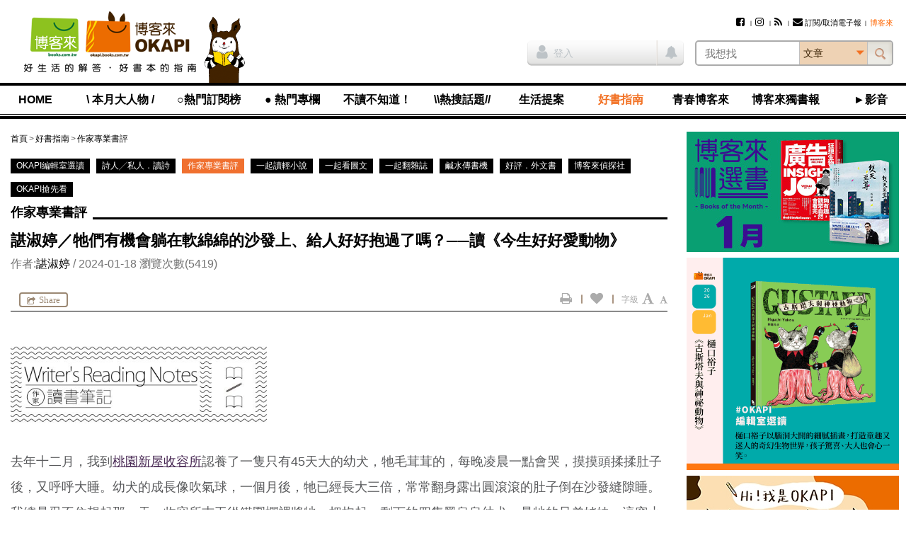

--- FILE ---
content_type: text/html; charset=UTF-8
request_url: https://okapi.books.com.tw/article/17524?loc=14a_002
body_size: 23952
content:
<!DOCTYPE html>
<html lang="zh-tw">
<head>
<meta charset="utf-8" />
<meta http-equiv="X-UA-Compatible" content="IE=edge" />
<title>諶淑婷／牠們有機會躺在軟綿綿的沙發上、給人好好抱過了嗎？──讀《今生好好愛動物》-作家專業書評-好書指南-OKAPI閱讀生活誌</title>
<meta name="viewport" content="width=device-width, initial-scale=1" />
<meta name="description" content="文章：諶淑婷／牠們有機會躺在軟綿綿的沙發上、給人好好抱過了嗎？──讀《今生好好愛動物》,作者：諶淑婷,發佈日期：2024年1月18日,動物收容所,流浪動物,書評,馬尼尼為," />
<meta name="keywords" content="諶淑婷,諶淑婷,作家專業書評,馬尼尼為,動物福利,收容所,貓,狗,動物收容所,流浪動物,書評,馬尼尼為,今生好好愛動物,領養,動物志工,okapi" />
<link rel="canonical" href="https://okapi.books.com.tw/article/17524" />
<meta name="apple-mobile-web-app-title" content="OKAPI閱讀生活誌" />
<meta name="apple-mobile-web-app-capable" content="yes" />
<meta name="mobile-web-app-capable" content="yes" />
<meta name="apple-mobile-web-app-status-bar-style" content="black" />
<meta name="format-detection" content="telephone=no" />
<meta property="og:site_name" content="OKAPI閱讀生活誌" />
<meta property="og:type" content="article" />
<meta property="og:locale" content="zh_TW" />
<meta property="og:url" content="https://okapi.books.com.tw/article/17524" />
<meta property="og:title" content="諶淑婷／牠們有機會躺在軟綿綿的沙發上、給人好好抱過了嗎？──讀《今生好好愛動物》" />
<meta property="og:description" content="去年十二月，我到桃園新屋收容所認養了一隻只有45天大的幼犬，牠毛茸茸的，每晚凌晨一點會..." />
<meta property="og:image" content="https://okapi.books.com.tw/uploads/articles/2024/01/article_1705550166_65a8c0e970532_1.png" />
<meta property="fb:app_id" content="320711961278546" />
<link rel="shortcut icon" href="//okapi.books.com.tw/assets/default/i/favicon.ico" />
<link rel="apple-touch-icon" href="//okapi.books.com.tw/assets/default/i/apple-touch-icon.png" />
<link rel="alternate" type="application/rss+xml" title="OKAPI閱讀生活誌" href="https://okapi.books.com.tw/rss" />
<link rel="stylesheet" href="//okapi.books.com.tw/min/?b=assets/default/c&amp;f=normalize.css,layout.css,form.css,style.css,default.css,module/jquery.mmenu.all.css,module/jquery.uniform.css,module/blockui.css,module/pager.css,module/font-awesome.min.css,page/article.css&amp;v=201801050135" />
<script src="//okapi.books.com.tw/min/?b=assets/default/j&amp;f=json2.js,jquery.min.js,jquery-migrate.min.js,jquery-ui.min.js,jquery.cookie.min.js,jquery.mmenu.all.min.js,jquery.uniform.min.js,jquery.blockUI.min.js,jquery.popupWindow.min.js,jquery.swfobject.min.js,jquery.sticky-kit.min.js,jquery.functions.min.js,jquery.docready.js,jquery.touchSwipe.min.js,jquery.scrolldepth.min.js,jquery.cycle2.min.js,ScrollMagic.min.js&amp;v=201801050135"></script>
<!--[if lt IE 9]>
<script src="//okapi.books.com.tw/min/?b=assets/default/j&amp;f=selectivizr.min.js,html5shiv.min.js,respond.min.js&amp;v=201801050135"></script>
<![endif]-->
<script>
var $site_fvars = {
    "base_url": "https://okapi.books.com.tw/",
    "base_img": "//okapi.books.com.tw/assets/default/i/",
    "is_debug": false,
    "is_preview": false,
    "is_login": false
};
var $lang_fpack = [];
</script>

<!-- Google Tag Manager -->
<script>(function(w,d,s,l,i){w[l]=w[l]||[];w[l].push({'gtm.start':
new Date().getTime(),event:'gtm.js'});var f=d.getElementsByTagName(s)[0],
j=d.createElement(s),dl=l!='dataLayer'?'&l='+l:'';j.async=true;j.src=
'https://www.googletagmanager.com/gtm.js?id='+i+dl;f.parentNode.insertBefore(j,f);
})(window,document,'script','dataLayer','GTM-TBZGS7');</script>
<!-- End Google Tag Manager -->

<!-- Google Publisher Tag -->
<!-- 2021-07-28 資安修正 -shawn -->
<!-- Google 發佈商廣告代碼 (GPT) 不支援完整性驗證 -->
<script async="async" src="https://www.googletagservices.com/tag/js/gpt.js"></script>
<!-- <script async="async" src="https://www.googletagservices.com/tag/js/gpt.js" integrity="sha256-w2GupgetYLzw9+GdPk/Z+7QPw12n6LUcyNOucxKnzGQ=" crossorigin="anonymous"></script> -->
<!-- <script async src="https://securepubads.g.doubleclick.net/tag/js/gpt.js" integrity="sha256-wGc3N8gQXC4q83bVRg/s9PQ82CvHjfAWeZLxexVWTug=" crossorigin="anonymous"></script> -->
<script>
var googletag = googletag || {};
googletag.cmd = googletag.cmd || [];
</script>
<script>
googletag.cmd.push(function () {
    googletag.defineSlot('/17812066/okapi_article_300x250_right', [300, 250], 'div-gpt-ad-1483598877687-0').addService(googletag.pubads());
    googletag.defineSlot('/17812066/okapi_article_M_300x250', [300, 250], 'div-gpt-ad-1483598877687-1').addService(googletag.pubads());
    googletag.pubads().enableSingleRequest();
    googletag.pubads().collapseEmptyDivs();
    googletag.enableServices();
});
</script>
<!-- End Google Publisher Tag -->
</head>
<body>
<!-- Google Tag Manager (noscript) -->
<noscript><iframe src="https://www.googletagmanager.com/ns.html?id=GTM-TBZGS7"
height="0" width="0" style="display:none;visibility:hidden"></iframe></noscript>
<!-- End Google Tag Manager (noscript) -->

<!-- Facebook JavaScript SDK -->
<div id="fb-root"></div>
<script>
window.fbAsyncInit = function () {
    FB.init({
        appId: '320711961278546',
        xfbml: true,
        version: 'v2.8'
    });

    if ("17524" != 0) {
                FB.Event.subscribe('edge.remove', function () {
            share("17524", "a", 'facebook_unlike', $('#article-start #csrf_token'));
        });

                FB.Event.subscribe('edge.create', function () {
            share("17524", "a", 'facebook_like', $('#article-start #csrf_token'));
        });

                $('#content-main .main-feature').on('click', '.facebook', function () {
            FB.ui({
                method: 'share',
                display: 'popup',
                href: $(this).attr('href')
            }, function (response) {
                    if (response != undefined) {
                        share("17524", "a", 'facebook_share', $('#article-start #csrf_token'));
                    }
                }
            );

            return false;
        });
    }
};

(function (d, s, id) {
    var js, fjs = d.getElementsByTagName(s)[0];
    if (d.getElementById(id)) { return; }
    js = d.createElement(s); js.id = id;
    js.src = "//connect.facebook.net/zh_TW/sdk.js";
    fjs.parentNode.insertBefore(js, fjs);
}(document, 'script', 'facebook-jssdk'));
</script>
<!-- End Facebook JavaScript SDK -->

<script>
// <![CDATA[
$(function () {
    $('#mobile-nav').mmenu({
        slidingSubmenus: false
    }, {
        classNames: {
            selected: 'active'
        }
    }).on('opening.mm', function () {
        $('#mobile-nav').show();
    }).on('closed.mm', function () {
        $('#mobile-nav').hide();
    });
});
// ]]>
</script>

<nav id="mobile-nav">
<h3>OKAPI閱讀生活誌選單</h3>
<ul>
    <li><a href="https://okapi.books.com.tw/?loc=nav_00">HOME</a></li>

            <li><a href="https://okapi.books.com.tw/category/8?loc=nav_01">\ 本月大人物 /</a>
            <ul>
                                                                                                    <li><a href="https://okapi.books.com.tw/list/10?loc=nav_01_000">新手上路</a></li>
                                                                                                        <li><a href="https://okapi.books.com.tw/list/13?loc=nav_01_001">譯界人生</a></li>
                                                                                                        <li><a href="https://okapi.books.com.tw/list/54?loc=nav_01_002">集散地</a></li>
                                                                                                        <li><a href="https://okapi.books.com.tw/list/11?loc=nav_01_003">編輯、邊急、鞭擊</a></li>
                                                                    </ul>
        </li>
            <li><a href="https://okapi.books.com.tw/writer?loc=nav_02">○熱門訂閱榜</a>
        </li>
            <li><a href="https://okapi.books.com.tw/category/2?loc=nav_03">● 熱門專欄</a>
            <ul>
                                                                                                    <li><a href="https://okapi.books.com.tw/list/3?loc=nav_03_000">個人意見｜閱讀Remix</a></li>
                                                                            <li><a href="https://okapi.books.com.tw/list/4?loc=nav_03_001">馬欣｜孤獨眾生相</a></li>
                                                                                                        <li><a href="https://okapi.books.com.tw/list/184?loc=nav_03_002">比才｜日常的講究</a></li>
                                                                            <li><a href="https://okapi.books.com.tw/list/189?loc=nav_03_003">諶淑婷｜思考教與養</a></li>
                                                                                                        <li><a href="https://okapi.books.com.tw/list/137?loc=nav_03_004">黃麗如｜玩真的</a></li>
                                                                                                        <li><a href="https://okapi.books.com.tw/list/193?loc=nav_03_005">抽張塔羅牌看雙週運勢</a></li>
                                                                                                        <li><a href="https://okapi.books.com.tw/list/201?loc=nav_03_006">吳俞萱｜有形的線，勾勒無形的邊</a></li>
                                                                                                        <li><a href="https://okapi.books.com.tw/list/203?loc=nav_03_007">小令｜喝茶與讀書</a></li>
                                                                                                        <li><a href="https://okapi.books.com.tw/list/204?loc=nav_03_008">蔡文騫醫師│40plus保養知識</a></li>
                                                                                                        <li><a href="https://okapi.books.com.tw/list/206?loc=nav_03_009">李巧于｜一個人，認真吃飯</a></li>
                                                                                                        <li><a href="https://okapi.books.com.tw/list/207?loc=nav_03_010">宋瑛堂｜譯者即叛徒？</a></li>
                                                                                                        <li><a href="https://okapi.books.com.tw/list/208?loc=nav_03_011">施彥如｜有情做書人，無情推書郎</a></li>
                                                                                                        <li><a href="https://okapi.books.com.tw/list/209?loc=nav_03_012">J&amp;S星象研究學院｜星象隨筆</a></li>
                                                                    </ul>
        </li>
            <li><a href="https://okapi.books.com.tw/category/14?loc=nav_04">不讀不知道！</a>
            <ul>
                                                                                                    <li><a href="https://okapi.books.com.tw/list/52?loc=nav_04_000">這本書很有事</a></li>
                                                                            <li><a href="https://okapi.books.com.tw/list/110?loc=nav_04_001">性平閱讀．閱讀性平</a></li>
                                                                                                        <li><a href="https://okapi.books.com.tw/list/74?loc=nav_04_002">滑滑圖文史</a></li>
                                                                                                        <li><a href="https://okapi.books.com.tw/list/84?loc=nav_04_003">文字的旅程</a></li>
                                                                                                        <li><a href="https://okapi.books.com.tw/list/95?loc=nav_04_004">紙的旅程</a></li>
                                                                                                        <li><a href="https://okapi.books.com.tw/list/86?loc=nav_04_005">讀者告訴我們的事</a></li>
                                                                                                        <li><a href="https://okapi.books.com.tw/list/105?loc=nav_04_006">內容的樣貌</a></li>
                                                                    </ul>
        </li>
            <li><a href="https://okapi.books.com.tw/feature?loc=nav_05">\\熱搜話題//</a>
        </li>
            <li><a href="https://okapi.books.com.tw/category/27?loc=nav_06">生活提案</a>
            <ul>
                                                                                                    <li><a href="https://okapi.books.com.tw/list/64?loc=nav_06_000">動物好朋友</a></li>
                                                                                                        <li><a href="https://okapi.books.com.tw/list/31?loc=nav_06_001">今天的餐桌上有什麼？</a></li>
                                                                            <li><a href="https://okapi.books.com.tw/list/85?loc=nav_06_002">林姓主婦的家務事</a></li>
                                                                                                        <li><a href="https://okapi.books.com.tw/list/162?loc=nav_06_003">書桌上的甜點時光</a></li>
                                                                                                        <li><a href="https://okapi.books.com.tw/list/29?loc=nav_06_004">無可取代的街角小店</a></li>
                                                                            <li><a href="https://okapi.books.com.tw/list/30?loc=nav_06_005">於是，我這樣觀看</a></li>
                                                                                                        <li><a href="https://okapi.books.com.tw/list/106?loc=nav_06_006">靈感的一體兩面</a></li>
                                                                                                        <li><a href="https://okapi.books.com.tw/list/198?loc=nav_06_007">我和，會拿筷子的貓</a></li>
                                                                                                        <li><a href="https://okapi.books.com.tw/list/202?loc=nav_06_008">OKAPI活動報馬</a></li>
                                                                    </ul>
        </li>
            <li class="open"><a href="https://okapi.books.com.tw/category/32?loc=nav_07">好書指南</a>
            <ul>
                                                                                                    <li class="active"><a href="https://okapi.books.com.tw/list/34?loc=nav_07_000">作家專業書評</a></li>
                                                                            <li><a href="https://okapi.books.com.tw/list/88?loc=nav_07_001">詩人╱私人．讀詩</a></li>
                                                                            <li><a href="https://okapi.books.com.tw/list/132?loc=nav_07_002">OKAPI編輯室選讀</a></li>
                                                                                                        <li><a href="https://okapi.books.com.tw/list/67?loc=nav_07_003">一起翻雜誌</a></li>
                                                                            <li><a href="https://okapi.books.com.tw/list/68?loc=nav_07_004">一起看圖文</a></li>
                                                                            <li><a href="https://okapi.books.com.tw/list/96?loc=nav_07_005">一起讀輕小說</a></li>
                                                                                                        <li><a href="https://okapi.books.com.tw/list/94?loc=nav_07_006">鹹水傳書機</a></li>
                                                                                                        <li><a href="https://okapi.books.com.tw/list/38?loc=nav_07_007">好評．外文書</a></li>
                                                                                                        <li><a href="https://okapi.books.com.tw/list/75?loc=nav_07_008">博客來偵探社</a></li>
                                                                                                        <li><a href="https://okapi.books.com.tw/list/199?loc=nav_07_009">OKAPI搶先看</a></li>
                                                                    </ul>
        </li>
            <li><a href="https://okapi.books.com.tw/category/138?loc=nav_08">青春博客來</a>
            <ul>
                                                                                                    <li><a href="https://okapi.books.com.tw/list/139?loc=nav_08_000">高中生讀什麼</a></li>
                                                                                                        <li><a href="https://okapi.books.com.tw/list/140?loc=nav_08_001">青春一起讀</a></li>
                                                                                                        <li><a href="https://okapi.books.com.tw/list/141?loc=nav_08_002">學習力倍增</a></li>
                                                                                                        <li><a href="https://okapi.books.com.tw/list/143?loc=nav_08_003">親愛的十七歲</a></li>
                                                                                                        <li><a href="https://okapi.books.com.tw/list/144?loc=nav_08_004">青春漾觀點</a></li>
                                                                                                        <li><a href="https://okapi.books.com.tw/list/145?loc=nav_08_005">青春排行榜</a></li>
                                                                    </ul>
        </li>
            <li><a href="https://okapi.books.com.tw/category/1?loc=nav_09">博客來獨書報</a>
            <ul>
                                                                                                    <li><a href="https://okapi.books.com.tw/list/123?loc=nav_09_000">博客來選書</a></li>
                                                                                                        <li><a href="https://okapi.books.com.tw/list/80?loc=nav_09_001">年度百大</a></li>
                                                                                                        <li><a href="https://okapi.books.com.tw/list/76?loc=nav_09_002">獨厚心得</a></li>
                                                                                                        <li><a href="https://okapi.books.com.tw/list/79?loc=nav_09_003">閱讀特輯</a></li>
                                                                                                        <li><a href="https://okapi.books.com.tw/list/77?loc=nav_09_004">創作獨白</a></li>
                                                                                                        <li><a href="https://okapi.books.com.tw/list/78?loc=nav_09_005">動漫編輯私推薦</a></li>
                                                                                                        <li><a href="https://okapi.books.com.tw/list/150?loc=nav_09_006">電子書｜有聲書</a></li>
                                                                                                        <li><a href="https://okapi.books.com.tw/list/172?loc=nav_09_007">試讀偵探｜無劇透閱讀</a></li>
                                                                                                        <li><a href="https://okapi.books.com.tw/list/191?loc=nav_09_008">少年說書俱樂部</a></li>
                                                                    </ul>
        </li>
            <li><a href="https://okapi.books.com.tw/category/134?loc=nav_10">►影音</a>
        </li>

    <li class="member"><a href="https://okapi.books.com.tw/member?loc=mem" class="member-required">會員專區</a></li>
    <li class="hot">
        <h4>熱門文章</h4>
        <p><a href="https://okapi.books.com.tw/ranking/week?loc=rank_w">週排行</a></p>
        <p><a href="https://okapi.books.com.tw/ranking/month?loc=rank_m">月排行</a></p>
        <p><a href="https://okapi.books.com.tw/ranking/feature?loc=rank_f">熱門特企</a></p>
        <p><a href="#" class="order-epaper" title="訂閱/取消電子報">訂閱/取消電子報</a></p>
    </li>
</ul>
<script>
    function deleteCookie(){

        fetch("https://okapi.books.com.tw/member/logout?loc=logout&url=https%3A%2F%2Fokapi.books.com.tw%2Farticle%2F17524")
            .then(response => {
                if (!response.ok) {
                    throw new Error('Something wrong here');
                }
        })
        .then(data => {
            // console.log(data);
        })
        .catch(error => {
            console.error('Fetch error:', error);
        });

    }
</script>
</nav>

<div id="wrapper">

<!--============================== header start ==============================-->
<header class="clearfix">

<a href="#mobile-nav" class="nav-func">展開選單</a>

<section class="logo">
<a href="https://www.books.com.tw/?loc=OKAPIlogo" title="OKAPI閱讀生活誌">
<img src="//okapi.books.com.tw/assets/default/i/logo01-2.png" alt="OKAPI閱讀生活誌" />
<img src="//okapi.books.com.tw/assets/default/i/logo-phone-2.png" alt="OKAPI閱讀生活誌" class="mobile" />
</a>
</section>

<section class="okapi-doll">
<img src="//okapi.books.com.tw/assets/default/i/logo-doll.png?v=201505251239" alt="" />
</section>

<div class="wrap">
<section id="site-func">
<h3>網站服務選單</h3>

<ul>
        <!-- 2021-07-28 資安修正 -shawn -->
    <!-- <li><a href="https://www.facebook.com/books.okapi" title="Facebook粉絲團" target="_blank" rel="noreferrer noopener"><i class="fa fa-facebook-square" aria-hidden="true"></i></a></li> -->
    <!-- <li><a href="https://www.instagram.com/books.okapi/" title="Instagram影像誌" target="_blank" rel="noreferrer noopener"><i class="fa fa-instagram" aria-hidden="true"></i></a></li> -->
    <li><a href="https://www.facebook.com/books.okapi" title="Facebook粉絲團" target="_blank" rel="noopener noreferrer"><i class="fa fa-facebook-square" aria-hidden="true"></i></a></li>
    <li><a href="https://www.instagram.com/books.okapi/" title="Instagram影像誌" target="_blank" rel="noopener noreferrer"><i class="fa fa-instagram" aria-hidden="true"></i></a></li>
    <li><a href="https://okapi.books.com.tw/rss" title="RSS訂閱"><i class="fa fa-rss" aria-hidden="true"></i></a></li>
    <!-- 訂閱電子報 -->
    <li><a href="https://okapi.books.com.tw/subscribe" class="order-epaper-link" title="訂閱/取消電子報"><i class="fa fa-envelope" aria-hidden="true"></i>訂閱/取消電子報</a></li>

                <li><a href="https://www.books.com.tw/exep/assp.php/OKAPI/" target="_blank" rel="noreferrer noopener"><span style="color: #ff6600;">博客來</span></a></li>
            </ul>

<a href="https://okapi.books.com.tw/member?loc=mem" class="member-func member-required">
<i class="fa fa-user" aria-hidden="true"></i>
</a>
</section>

<script>
// <![CDATA[
$(function () {
    $('#search-bar select').uniform();
    $('#siteSearchForm').submit(function () {
        return chkSiteSearchData(this);
    });

    $('.has-notice').on('click', function () {
        $(this).addClass("read-all-notice");
        $(this).removeClass('has-notice');

        // 修改通知鈕cache
        $.ajax({
            type: 'POST',
            url: $site_fvars.base_url + 'member/update_notice',
            data: {
                csrf_token: '916454330e598c93c4f79db303cfdf2c'
            },
            cache: false,
            dataType: 'json',
        });
    });

    // 2021-02-03 新增作者商品點擊 -shawn
    $('.author_product .product_url').click(function () {
        document.productSearchForm.key.value = '';
        document.productSearchForm.submit();
        return false;
    });
});

function chkSiteSearchData(fm) {
    fm.k.value = $.trim(fm.k.value);
    fm.cat.value = $.trim(fm.cat.value);

    if (fm.k.value === '') {
        alert('請輸入搜尋關鍵字');
        fm.k.focus();
        return false;
    }

    // 2021-04-01 記錄登入前行為 -shawn
    // 使用 ajax 發送搜尋紀錄給 anonymous 做紀錄
    // $.ajax({
    //     type: 'POST',
    //     url: $site_fvars.base_url + 'anonymous/index',
    //     data: {
    //         : '',
    //         'search_k':fm.k.value,
    //         'search_cat':fm.cat.value,
    //     },
    //     cache: false,
    //     dataType: 'json',
    // });


    // 2021-02-01 -shawn
    // if (fm.cat.value == 1) {
    //     fm.action = '';
    // }
    if (fm.cat.value == 1) {
        fm.action = 'https://okapi.books.com.tw/author';
    }

    if (fm.cat.value == 2) {
        document.productSearchForm.key.value = fm.k.value;
        document.productSearchForm.submit();
        return false;
    }

    fm.cat.disabled = true;
    $.submitOnce();
    return true;
}

function replace_member_status(notice_id) {
    $(notice_id).addClass("read");
}
// ]]>

function deleteCookie(){

    fetch("https://okapi.books.com.tw/member/logout?loc=logout&url=https%3A%2F%2Fokapi.books.com.tw%2Farticle%2F17524")
        .then(response => {
            if (!response.ok) {
                throw new Error('Something wrong here');
            }
    })
    .then(data => {
        // console.log(data);
    })
    .catch(error => {
        console.error('Fetch error:', error);
    });

}
</script>

<!-- 登入 -->
<div class="container clearfix">
    <section class="member-status">
            <p><a href="https://okapi.books.com.tw/article/17524?loc=login" title="登入" class="member-required"><i class="fa fa-user" aria-hidden="true"></i>登入</a></p>
        <span class="member-notice"><i class="fa fa-bell" aria-hidden="true"></i></span>
        </section>

<!-- search_bar -->
<section id="search-bar">
<h3>站台搜尋</h3>

<!-- 搜尋欄 -->
<form name="siteSearchForm" id="siteSearchForm" method="get" action="https://okapi.books.com.tw/search">
<input type="search" name="k" value="" placeholder="我想找" autocomplete="off" required="required" class="text" />
<select name="cat" size="1">
<option value="0">文章</option>
<option value="1">作者</option>
<option value="2">博客來商品</option>
</select>
<input type="submit" value="搜尋" class="btn-search" />
</form>

<!-- 2021-05-11 資安修正 -shawn-->
<!-- HTTPS to HTTP Insecure Transition in Form Post -->
<!-- <form name="productSearchForm" id="productSearchForm" target="_blank" method="get" action="http://search.books.com.tw/exep/prod_search.php" class="hide"> -->
    <form name="productSearchForm" id="productSearchForm" target="_blank" method="get" action="https://search.books.com.tw/exep/prod_search.php" class="hide">
<input type="hidden" name="asid" value="OKAPI" />
<input type="hidden" name="key" />
<input type="hidden" name="cat" value="all" />
</form>
</section>
</div>
</div>

<section id="nav">
<nav id="nav-list">
<h3>OKAPI閱讀生活誌選單</h3>
<ul>
    <li><a href="https://okapi.books.com.tw/?loc=nav_00">HOME</a></li>

            <li><a href="https://okapi.books.com.tw/category/8?loc=nav_01">\ 本月大人物 /</a>
            <ul>
                                                                                                    <li><a href="https://okapi.books.com.tw/list/10?loc=nav_01_000">新手上路</a></li>
                                                                                                        <li><a href="https://okapi.books.com.tw/list/13?loc=nav_01_001">譯界人生</a></li>
                                                                                                        <li><a href="https://okapi.books.com.tw/list/54?loc=nav_01_002">集散地</a></li>
                                                                                                        <li><a href="https://okapi.books.com.tw/list/11?loc=nav_01_003">編輯、邊急、鞭擊</a></li>
                                                                    </ul>
        </li>
            <li><a href="https://okapi.books.com.tw/writer?loc=nav_02">○熱門訂閱榜</a>
        </li>
            <li><a href="https://okapi.books.com.tw/category/2?loc=nav_03">● 熱門專欄</a>
            <ul>
                                                                                                    <li><a href="https://okapi.books.com.tw/list/3?loc=nav_03_000">個人意見｜閱讀Remix</a></li>
                                                                            <li><a href="https://okapi.books.com.tw/list/4?loc=nav_03_001">馬欣｜孤獨眾生相</a></li>
                                                                                                        <li><a href="https://okapi.books.com.tw/list/184?loc=nav_03_002">比才｜日常的講究</a></li>
                                                                            <li><a href="https://okapi.books.com.tw/list/189?loc=nav_03_003">諶淑婷｜思考教與養</a></li>
                                                                                                        <li><a href="https://okapi.books.com.tw/list/137?loc=nav_03_004">黃麗如｜玩真的</a></li>
                                                                                                        <li><a href="https://okapi.books.com.tw/list/193?loc=nav_03_005">抽張塔羅牌看雙週運勢</a></li>
                                                                                                        <li><a href="https://okapi.books.com.tw/list/201?loc=nav_03_006">吳俞萱｜有形的線，勾勒無形的邊</a></li>
                                                                                                        <li><a href="https://okapi.books.com.tw/list/203?loc=nav_03_007">小令｜喝茶與讀書</a></li>
                                                                                                        <li><a href="https://okapi.books.com.tw/list/204?loc=nav_03_008">蔡文騫醫師│40plus保養知識</a></li>
                                                                                                        <li><a href="https://okapi.books.com.tw/list/206?loc=nav_03_009">李巧于｜一個人，認真吃飯</a></li>
                                                                                                        <li><a href="https://okapi.books.com.tw/list/207?loc=nav_03_010">宋瑛堂｜譯者即叛徒？</a></li>
                                                                                                        <li><a href="https://okapi.books.com.tw/list/208?loc=nav_03_011">施彥如｜有情做書人，無情推書郎</a></li>
                                                                                                        <li><a href="https://okapi.books.com.tw/list/209?loc=nav_03_012">J&amp;S星象研究學院｜星象隨筆</a></li>
                                                                    </ul>
        </li>
            <li><a href="https://okapi.books.com.tw/category/14?loc=nav_04">不讀不知道！</a>
            <ul>
                                                                                                    <li><a href="https://okapi.books.com.tw/list/52?loc=nav_04_000">這本書很有事</a></li>
                                                                            <li><a href="https://okapi.books.com.tw/list/110?loc=nav_04_001">性平閱讀．閱讀性平</a></li>
                                                                                                        <li><a href="https://okapi.books.com.tw/list/74?loc=nav_04_002">滑滑圖文史</a></li>
                                                                                                        <li><a href="https://okapi.books.com.tw/list/84?loc=nav_04_003">文字的旅程</a></li>
                                                                                                        <li><a href="https://okapi.books.com.tw/list/95?loc=nav_04_004">紙的旅程</a></li>
                                                                                                        <li><a href="https://okapi.books.com.tw/list/86?loc=nav_04_005">讀者告訴我們的事</a></li>
                                                                                                        <li><a href="https://okapi.books.com.tw/list/105?loc=nav_04_006">內容的樣貌</a></li>
                                                                    </ul>
        </li>
            <li><a href="https://okapi.books.com.tw/feature?loc=nav_05">\\熱搜話題//</a>
        </li>
            <li><a href="https://okapi.books.com.tw/category/27?loc=nav_06">生活提案</a>
            <ul>
                                                                                                    <li><a href="https://okapi.books.com.tw/list/64?loc=nav_06_000">動物好朋友</a></li>
                                                                                                        <li><a href="https://okapi.books.com.tw/list/31?loc=nav_06_001">今天的餐桌上有什麼？</a></li>
                                                                            <li><a href="https://okapi.books.com.tw/list/85?loc=nav_06_002">林姓主婦的家務事</a></li>
                                                                                                        <li><a href="https://okapi.books.com.tw/list/162?loc=nav_06_003">書桌上的甜點時光</a></li>
                                                                                                        <li><a href="https://okapi.books.com.tw/list/29?loc=nav_06_004">無可取代的街角小店</a></li>
                                                                            <li><a href="https://okapi.books.com.tw/list/30?loc=nav_06_005">於是，我這樣觀看</a></li>
                                                                                                        <li><a href="https://okapi.books.com.tw/list/106?loc=nav_06_006">靈感的一體兩面</a></li>
                                                                                                        <li><a href="https://okapi.books.com.tw/list/198?loc=nav_06_007">我和，會拿筷子的貓</a></li>
                                                                                                        <li><a href="https://okapi.books.com.tw/list/202?loc=nav_06_008">OKAPI活動報馬</a></li>
                                                                    </ul>
        </li>
            <li class="open"><a href="https://okapi.books.com.tw/category/32?loc=nav_07">好書指南</a>
            <ul>
                                                                                                    <li class="active"><a href="https://okapi.books.com.tw/list/34?loc=nav_07_000">作家專業書評</a></li>
                                                                            <li><a href="https://okapi.books.com.tw/list/88?loc=nav_07_001">詩人╱私人．讀詩</a></li>
                                                                            <li><a href="https://okapi.books.com.tw/list/132?loc=nav_07_002">OKAPI編輯室選讀</a></li>
                                                                                                        <li><a href="https://okapi.books.com.tw/list/67?loc=nav_07_003">一起翻雜誌</a></li>
                                                                            <li><a href="https://okapi.books.com.tw/list/68?loc=nav_07_004">一起看圖文</a></li>
                                                                            <li><a href="https://okapi.books.com.tw/list/96?loc=nav_07_005">一起讀輕小說</a></li>
                                                                                                        <li><a href="https://okapi.books.com.tw/list/94?loc=nav_07_006">鹹水傳書機</a></li>
                                                                                                        <li><a href="https://okapi.books.com.tw/list/38?loc=nav_07_007">好評．外文書</a></li>
                                                                                                        <li><a href="https://okapi.books.com.tw/list/75?loc=nav_07_008">博客來偵探社</a></li>
                                                                                                        <li><a href="https://okapi.books.com.tw/list/199?loc=nav_07_009">OKAPI搶先看</a></li>
                                                                    </ul>
        </li>
            <li><a href="https://okapi.books.com.tw/category/138?loc=nav_08">青春博客來</a>
            <ul>
                                                                                                    <li><a href="https://okapi.books.com.tw/list/139?loc=nav_08_000">高中生讀什麼</a></li>
                                                                                                        <li><a href="https://okapi.books.com.tw/list/140?loc=nav_08_001">青春一起讀</a></li>
                                                                                                        <li><a href="https://okapi.books.com.tw/list/141?loc=nav_08_002">學習力倍增</a></li>
                                                                                                        <li><a href="https://okapi.books.com.tw/list/143?loc=nav_08_003">親愛的十七歲</a></li>
                                                                                                        <li><a href="https://okapi.books.com.tw/list/144?loc=nav_08_004">青春漾觀點</a></li>
                                                                                                        <li><a href="https://okapi.books.com.tw/list/145?loc=nav_08_005">青春排行榜</a></li>
                                                                    </ul>
        </li>
            <li><a href="https://okapi.books.com.tw/category/1?loc=nav_09">博客來獨書報</a>
            <ul>
                                                                                                    <li><a href="https://okapi.books.com.tw/list/123?loc=nav_09_000">博客來選書</a></li>
                                                                                                        <li><a href="https://okapi.books.com.tw/list/80?loc=nav_09_001">年度百大</a></li>
                                                                                                        <li><a href="https://okapi.books.com.tw/list/76?loc=nav_09_002">獨厚心得</a></li>
                                                                                                        <li><a href="https://okapi.books.com.tw/list/79?loc=nav_09_003">閱讀特輯</a></li>
                                                                                                        <li><a href="https://okapi.books.com.tw/list/77?loc=nav_09_004">創作獨白</a></li>
                                                                                                        <li><a href="https://okapi.books.com.tw/list/78?loc=nav_09_005">動漫編輯私推薦</a></li>
                                                                                                        <li><a href="https://okapi.books.com.tw/list/150?loc=nav_09_006">電子書｜有聲書</a></li>
                                                                                                        <li><a href="https://okapi.books.com.tw/list/172?loc=nav_09_007">試讀偵探｜無劇透閱讀</a></li>
                                                                                                        <li><a href="https://okapi.books.com.tw/list/191?loc=nav_09_008">少年說書俱樂部</a></li>
                                                                    </ul>
        </li>
            <li><a href="https://okapi.books.com.tw/category/134?loc=nav_10">►影音</a>
        </li>

    <li class="member"><a href="https://okapi.books.com.tw/member?loc=mem" class="member-required">會員專區</a></li>
    <li class="hot">
        <h4>熱門文章</h4>
        <p><a href="https://okapi.books.com.tw/ranking/week?loc=rank_w">週排行</a></p>
        <p><a href="https://okapi.books.com.tw/ranking/month?loc=rank_m">月排行</a></p>
        <p><a href="https://okapi.books.com.tw/ranking/feature?loc=rank_f">熱門特企</a></p>
        <p><a href="#" class="order-epaper" title="訂閱/取消電子報">訂閱/取消電子報</a></p>
    </li>
</ul>
<script>
    function deleteCookie(){

        fetch("https://okapi.books.com.tw/member/logout?loc=logout&url=https%3A%2F%2Fokapi.books.com.tw%2Farticle%2F17524")
            .then(response => {
                if (!response.ok) {
                    throw new Error('Something wrong here');
                }
        })
        .then(data => {
            // console.log(data);
        })
        .catch(error => {
            console.error('Fetch error:', error);
        });

    }
</script>
</nav>
</section>

</header>
<!--============================== header close ==============================-->

<!--============================== content-wrapper start =====================-->
<div id="content-wrapper">

<!--============================== aside start ===============================-->
<aside>
<div class="sticky-sidebar-wrapper">
<div class="sticky-sidebar">

<section class="ad">
<a href="https://okapi.books.com.tw/ad/click/1/32/7951?loc=32bn_ru_000&&amp;utm_content=bn_rd" target="_blank" rel="noreferrer noopener"><img src="https://addons.books.com.tw/G/ADbanner/2026/01/best01_300170.jpg" alt="" title="" width="300" border="0" /></a><a href="https://okapi.books.com.tw/ad/click/1/32/7950?loc=32bn_ru_000&&amp;utm_content=bn_rd"><img src="https://addons.books.com.tw/G/ADbanner/marketing/2026/01/okapi/1m.gif" alt="" title="" width="300" border="0" /></a><a href="https://okapi.books.com.tw/ad/click/1/32/3224?loc=32bn_ru_000&&amp;utm_content=bn_rd"><img src="//okapi.books.com.tw/uploads/ad/2020/05/3224-1-1596620188.jpg" alt="" title="" width="300" border="0" /></a></section>

<section class="ad">
<!-- /17812066/okapi_article_300x250_right -->
<div id="div-gpt-ad-1483598877687-0" style="height:250px; width:300px;">
<script>
googletag.cmd.push(function () {
    googletag.display('div-gpt-ad-1483598877687-0');
});
</script>
</div>
</section>

<section class="new-stories">
<h3><em>最新文章</em><span>NEW STORIES</span></h3>
<ul>
<li>
<p class="img"><a href="https://okapi.books.com.tw/article/19326?loc=new_000"><img src="//okapi.books.com.tw/uploads/articles/2026/01/article_1769054780_6971ec19b6c27_3.png" alt="" /></a></p>
<p class="info"><a href="https://okapi.books.com.tw/article/19326?loc=new_000">張韡曦／歷史與虛構之交會──導讀《麗池大飯店的調酒師》的時代背景</a></p>
</li>
<li>
<p class="img"><a href="https://okapi.books.com.tw/article/19325?loc=new_001"><img src="//okapi.books.com.tw/uploads/articles/2026/01/article_1768989344_6971cce72bb55_3.png" alt="" /></a></p>
<p class="info"><a href="https://okapi.books.com.tw/article/19325?loc=new_001">盧郁佳／我總靠陌生人的慈悲而活──讀《會呼吸的罪》</a></p>
</li>
<li>
<p class="img"><a href="https://okapi.books.com.tw/article/19324?loc=new_002"><img src="//okapi.books.com.tw/uploads/articles/2026/01/article_1768984949_697096e32fb55_3.png" alt="" /></a></p>
<p class="info"><a href="https://okapi.books.com.tw/article/19324?loc=new_002">陳曉唯／萬物被觀看之前——讀《矛盾》</a></p>
</li>
<li>
<p class="img"><a href="https://okapi.books.com.tw/article/19322?loc=new_003"><img src="//okapi.books.com.tw/uploads/articles/2026/01/article_1768967235_697053558703a_3.png" alt="" /></a></p>
<p class="info"><a href="https://okapi.books.com.tw/article/19322?loc=new_003">偶爾討厭孩子，才是媽媽最真實情感──吳曉樂筆訪趙南柱《讓我成為妳》</a></p>
</li>
<li>
<p class="img"><a href="https://okapi.books.com.tw/article/19321?loc=new_004"><img src="//okapi.books.com.tw/uploads/articles/2026/01/article_1768959989_6970396109af6_3.png" alt="" /></a></p>
<p class="info"><a href="https://okapi.books.com.tw/article/19321?loc=new_004">張貴興／無彩的底片人生，幽黯南國的向日葵──讀歐大旭小說《南方》</a></p>
</li>
</ul>
</section>

<script>
// <![CDATA[
$(function () {
    $('aside .hot-stories').tabs({
        active: 0
    });
});
// ]]>
</script>

<section class="hot-stories">
<h3><em>熱門文章</em><span>HOT STORIES</span></h3>
<ul class="tabs">
<li><a href="#aside-week-ranking">週排行</a></li>
<li><a href="#aside-month-ranking">月排行</a></li>
<li><a href="#aside-hot-feature">熱門特企</a></li>
</ul>
<div id="aside-week-ranking" class="content">
<ul>
<li>
<p class="img"><a href="https://okapi.books.com.tw/article/19299?loc=rank_000"><img src="//okapi.books.com.tw/uploads/articles/2026/01/article_1767864660_695f7cf03af16_3.png" alt="" /></a></p>
<p class="ranking"><span>1</span></p>
<p class="info"><a href="https://okapi.books.com.tw/article/19299?loc=rank_000">盧郁佳／樹葉有愛時，便化成花朵──讀《出國吃冰絕不能咳嗽：小畢老師的溫柔與反骨》</a></p>
</li>
<li>
<p class="img"><a href="https://okapi.books.com.tw/article/19168?loc=rank_001"><img src="//okapi.books.com.tw/uploads/articles/2025/11/article_1762926738_691422a948a15_3.jpeg" alt="" /></a></p>
<p class="ranking"><span>2</span></p>
<p class="info"><a href="https://okapi.books.com.tw/article/19168?loc=rank_001">胡展誥／能夠真正鬆綁自己的，是接納內在渴望的自由──讀《活出你的本來面目》</a></p>
</li>
<li>
<p class="img"><a href="https://okapi.books.com.tw/article/7683?loc=rank_002"><img src="//okapi.books.com.tw/uploads/articles/2015/09/article_img_s_c.jpg" alt="" /></a></p>
<p class="ranking"><span>3</span></p>
<p class="info"><a href="https://okapi.books.com.tw/article/7683?loc=rank_002">《驕陽似我(上)》：錯過之後，仍有風景</a></p>
</li>
<li>
<p class="img"><a href="https://okapi.books.com.tw/article/9186?loc=rank_003"><img src="//okapi.books.com.tw/uploads/articles/2016/11/article_1478664126_5822a5d776aac_3.jpg" alt="" /></a></p>
<p class="ranking"><span>4</span></p>
<p class="info"><a href="https://okapi.books.com.tw/article/9186?loc=rank_003">楊丞琳：《荼蘼》就是個大魔王，一路都在逼我</a></p>
</li>
<li>
<p class="img"><a href="https://okapi.books.com.tw/article/2454?loc=rank_004"><img src="//okapi.books.com.tw/uploads/articles/2013/10/article_1382062212_559e2fa8b7113_3.jpg" alt="" /></a></p>
<p class="ranking"><span>5</span></p>
<p class="info"><a href="https://okapi.books.com.tw/article/2454?loc=rank_004">吉田修一：將《路》從頭到尾朗讀一遍，就是我喜歡台灣的理由</a></p>
</li>
<li>
<p class="img"><a href="https://okapi.books.com.tw/article/19261?loc=rank_005"><img src="//okapi.books.com.tw/uploads/articles/2025/12/article_1766453159_6949ffcbc589c_3.png" alt="" /></a></p>
<p class="ranking"><span>6</span></p>
<p class="info"><a href="https://okapi.books.com.tw/article/19261?loc=rank_005">柯倩華／你拉著我，我拉著你，我們就能繼續前進──繪本《暴風雨》譯後記</a></p>
</li>
<li>
<p class="img"><a href="https://okapi.books.com.tw/article/13515?loc=rank_006"><img src="//okapi.books.com.tw/uploads/articles/2020/07/article_1594696844_5f0d32047ddf0_3.jpg" alt="" /></a></p>
<p class="ranking"><span>7</span></p>
<p class="info"><a href="https://okapi.books.com.tw/article/13515?loc=rank_006">廖梅璇 / 權力是迷人的情人，退得夠遠才能看出猥瑣本相──讀《撒旦的探戈》(2025諾貝爾文學獎得主：拉斯洛)</a></p>
</li>
<li>
<p class="img"><a href="https://okapi.books.com.tw/article/19303?loc=rank_007"><img src="//okapi.books.com.tw/uploads/articles/2026/01/article_1767949227_6960c4485049e_3.png" alt="" /></a></p>
<p class="ranking"><span>8</span></p>
<p class="info"><a href="https://okapi.books.com.tw/article/19303?loc=rank_007">讓善良、想像與真知並肩前行───2025繪本職人最愛繪本╳10（中文篇）</a></p>
</li>
<li>
<p class="img"><a href="https://okapi.books.com.tw/article/18972?loc=rank_008"><img src="//okapi.books.com.tw/uploads/articles/2025/08/article_1755058463_689c2dff03b51_3.png" alt="" /></a></p>
<p class="ranking"><span>9</span></p>
<p class="info"><a href="https://okapi.books.com.tw/article/18972?loc=rank_008">晚上可以念《金剛經》嗎？關於《金剛經》，大家最常問我的4個問題</a></p>
</li>
<li>
<p class="img"><a href="https://okapi.books.com.tw/article/19279?loc=rank_009"><img src="//okapi.books.com.tw/uploads/articles/2025/12/article_1767161577_6969f47bbcd2c_3.png" alt="" /></a></p>
<p class="ranking"><span>10</span></p>
<p class="info"><a href="https://okapi.books.com.tw/article/19279?loc=rank_009">【周沛郁翻譯專欄】從「我喜歡翻譯」到「我是譯者」，中間發生了什麼？</a></p>
</li>
</ul>
</div>
<div id="aside-month-ranking" class="content">
<ul>
<li>
<p class="img"><a href="https://okapi.books.com.tw/article/7683?loc=rank_000"><img src="//okapi.books.com.tw/uploads/articles/2015/09/article_img_s_c.jpg" alt="" /></a></p>
<p class="ranking"><span>1</span></p>
<p class="info"><a href="https://okapi.books.com.tw/article/7683?loc=rank_000">《驕陽似我(上)》：錯過之後，仍有風景</a></p>
</li>
<li>
<p class="img"><a href="https://okapi.books.com.tw/article/19168?loc=rank_001"><img src="//okapi.books.com.tw/uploads/articles/2025/11/article_1762926738_691422a948a15_3.jpeg" alt="" /></a></p>
<p class="ranking"><span>2</span></p>
<p class="info"><a href="https://okapi.books.com.tw/article/19168?loc=rank_001">胡展誥／能夠真正鬆綁自己的，是接納內在渴望的自由──讀《活出你的本來面目》</a></p>
</li>
<li>
<p class="img"><a href="https://okapi.books.com.tw/article/9186?loc=rank_002"><img src="//okapi.books.com.tw/uploads/articles/2016/11/article_1478664126_5822a5d776aac_3.jpg" alt="" /></a></p>
<p class="ranking"><span>3</span></p>
<p class="info"><a href="https://okapi.books.com.tw/article/9186?loc=rank_002">楊丞琳：《荼蘼》就是個大魔王，一路都在逼我</a></p>
</li>
<li>
<p class="img"><a href="https://okapi.books.com.tw/article/19259?loc=rank_003"><img src="//okapi.books.com.tw/uploads/articles/2025/12/article_1766383197_694b6b2f31ece_3.png" alt="" /></a></p>
<p class="ranking"><span>4</span></p>
<p class="info"><a href="https://okapi.books.com.tw/article/19259?loc=rank_003">【OKAPI編輯室選讀｜1月編輯精選】跨越全新的一年，迎向更華麗的冒險</a></p>
</li>
<li>
<p class="img"><a href="https://okapi.books.com.tw/article/2454?loc=rank_004"><img src="//okapi.books.com.tw/uploads/articles/2013/10/article_1382062212_559e2fa8b7113_3.jpg" alt="" /></a></p>
<p class="ranking"><span>5</span></p>
<p class="info"><a href="https://okapi.books.com.tw/article/2454?loc=rank_004">吉田修一：將《路》從頭到尾朗讀一遍，就是我喜歡台灣的理由</a></p>
</li>
<li>
<p class="img"><a href="https://okapi.books.com.tw/article/13515?loc=rank_005"><img src="//okapi.books.com.tw/uploads/articles/2020/07/article_1594696844_5f0d32047ddf0_3.jpg" alt="" /></a></p>
<p class="ranking"><span>6</span></p>
<p class="info"><a href="https://okapi.books.com.tw/article/13515?loc=rank_005">廖梅璇 / 權力是迷人的情人，退得夠遠才能看出猥瑣本相──讀《撒旦的探戈》(2025諾貝爾文學獎得主：拉斯洛)</a></p>
</li>
<li>
<p class="img"><a href="https://okapi.books.com.tw/article/19299?loc=rank_006"><img src="//okapi.books.com.tw/uploads/articles/2026/01/article_1767864660_695f7cf03af16_3.png" alt="" /></a></p>
<p class="ranking"><span>7</span></p>
<p class="info"><a href="https://okapi.books.com.tw/article/19299?loc=rank_006">盧郁佳／樹葉有愛時，便化成花朵──讀《出國吃冰絕不能咳嗽：小畢老師的溫柔與反骨》</a></p>
</li>
<li>
<p class="img"><a href="https://okapi.books.com.tw/article/17565?loc=rank_007"><img src="//okapi.books.com.tw/uploads/articles/2024/01/article_1706606831_65b8c179b94a1_3.png" alt="" /></a></p>
<p class="ranking"><span>8</span></p>
<p class="info"><a href="https://okapi.books.com.tw/article/17565?loc=rank_007">當章魚都成了他們的人生導師 —— 讀《明亮燦爛的你》</a></p>
</li>
<li>
<p class="img"><a href="https://okapi.books.com.tw/article/18972?loc=rank_008"><img src="//okapi.books.com.tw/uploads/articles/2025/08/article_1755058463_689c2dff03b51_3.png" alt="" /></a></p>
<p class="ranking"><span>9</span></p>
<p class="info"><a href="https://okapi.books.com.tw/article/18972?loc=rank_008">晚上可以念《金剛經》嗎？關於《金剛經》，大家最常問我的4個問題</a></p>
</li>
<li>
<p class="img"><a href="https://okapi.books.com.tw/article/19285?loc=rank_009"><img src="//okapi.books.com.tw/uploads/articles/2026/01/article_1767577183_695b20d214464_3.png" alt="" /></a></p>
<p class="ranking"><span>10</span></p>
<p class="info"><a href="https://okapi.books.com.tw/article/19285?loc=rank_009">張慧慈（小花媽）／是時候談談父母銀行了？沒錯，現在正是時候</a></p>
</li>
</ul>
</div>
<div id="aside-hot-feature" class="content">
<ul>
<li>
<p class="img"><a href="https://okapi.books.com.tw/feature/article/12895"><img src="//okapi.books.com.tw/uploads/articles/2016/01/article_1452771132_56978f5fda4d8_1.jpg" alt="" /></a></p>
<p class="ranking"><span>1</span></p>
<p class="info"><a href="https://okapi.books.com.tw/feature/article/12895">五位你需要認識的台灣當代攝影大師</a></p>
</li>
<li>
<p class="img"><a href="https://okapi.books.com.tw/feature/article/12557"><img src="//okapi.books.com.tw/uploads/articles/2019/10/article_1571798573_5db0028851e60_1.jpg" alt="" /></a></p>
<p class="ranking"><span>2</span></p>
<p class="info"><a href="https://okapi.books.com.tw/feature/article/12557">臺灣歷史小說的方法學</a></p>
</li>
<li>
<p class="img"><a href="https://okapi.books.com.tw/feature/article/10363"><img src="//okapi.books.com.tw/uploads/articles/2017/03/article_1490667320_58d9ca2579b93_1.jpg" alt="" /></a></p>
<p class="ranking"><span>3</span></p>
<p class="info"><a href="https://okapi.books.com.tw/feature/article/10363">一部28年前的漫畫為何到今日仍然前衛？重讀士郎正宗《攻殼機動隊》</a></p>
</li>
<li>
<p class="img"><a href="https://okapi.books.com.tw/feature/article/11695"><img src="//okapi.books.com.tw/uploads/articles/2016/08/article_1470903976_57ad2e9200598_1.jpg" alt="" /></a></p>
<p class="ranking"><span>4</span></p>
<p class="info"><a href="https://okapi.books.com.tw/feature/article/11695">如何跟孩子談死亡？五本書帶你教孩子溫柔的告別</a></p>
</li>
<li>
<p class="img"><a href="https://okapi.books.com.tw/feature/article/17962"><img src="//okapi.books.com.tw/uploads/articles/2024/05/article_1715924492_66603c1793ec8_1.png" alt="" /></a></p>
<p class="ranking"><span>5</span></p>
<p class="info"><a href="https://okapi.books.com.tw/feature/article/17962">2024年金曲獎｜最佳裝幀設計獎完整開箱</a></p>
</li>
<li>
<p class="img"><a href="https://okapi.books.com.tw/feature/article/16737"><img src="//okapi.books.com.tw/uploads/articles/2023/04/article_1681182240_64350a8b70636_1.png" alt="" /></a></p>
<p class="ranking"><span>6</span></p>
<p class="info"><a href="https://okapi.books.com.tw/feature/article/16737">你有聽過「GARO系」嗎？</a></p>
</li>
<li>
<p class="img"><a href="https://okapi.books.com.tw/feature/article/18502"><img src="//okapi.books.com.tw/uploads/articles/2025/01/article_1737612333_6791e91ab99a3_1.png" alt="" /></a></p>
<p class="ranking"><span>7</span></p>
<p class="info"><a href="https://okapi.books.com.tw/feature/article/18502">芥川賞作品集合！5次令人激賞的初試啼聲</a></p>
</li>
<li>
<p class="img"><a href="https://okapi.books.com.tw/feature/article/12390"><img src="//okapi.books.com.tw/uploads/articles/2019/09/article_1568023981_5d7626811f70f_1.jpg" alt="" /></a></p>
<p class="ranking"><span>8</span></p>
<p class="info"><a href="https://okapi.books.com.tw/feature/article/12390">跟爸爸訣別、跟媽媽出櫃，李屏瑤如何長成「台北家族裡的違章女生」？</a></p>
</li>
<li>
<p class="img"><a href="https://okapi.books.com.tw/feature/article/12382"><img src="//okapi.books.com.tw/uploads/articles/2019/02/article_1550469705_5c6a5d24b432b_1.jpg" alt="" /></a></p>
<p class="ranking"><span>9</span></p>
<p class="info"><a href="https://okapi.books.com.tw/feature/article/12382">38年前的今天她到了另一個世界，到底我們為什麼這麼喜歡向田邦子？</a></p>
</li>
<li>
<p class="img"><a href="https://okapi.books.com.tw/feature/article/10285"><img src="//okapi.books.com.tw/uploads/articles/2014/08/article_1408327756_551d0708d787f_1.jpg" alt="" /></a></p>
<p class="ranking"><span>10</span></p>
<p class="info"><a href="https://okapi.books.com.tw/feature/article/10285">散文作家：散文到底還是要誠實，這是和讀者的契約。</a></p>
</li>
</ul>
</div>
</section>

<section class="ad">
<ul>
<li><a href="https://okapi.books.com.tw/ad/click/2/32/8008?loc=bn_rd_000&&amp;utm_content=bn_rd" target="_blank" rel="noreferrer noopener"><img src="https://addons.books.com.tw/G/ADbanner/2026/01/0011043074_300x170.jpg" alt="" title="" width="300" border="0" /></a></li><li><a href="https://okapi.books.com.tw/ad/click/2/32/8001?loc=bn_rd_001&&amp;utm_content=bn_rd" target="_blank" rel="noreferrer noopener"><img src="https://addons.books.com.tw/G/ADbanner/2026/01/0011042973_1968x1000.jpg" alt="" title="" width="300" border="0" /></a></li><li><a href="https://okapi.books.com.tw/ad/click/2/32/7996?loc=bn_rd_002&&amp;utm_content=bn_rd" target="_blank" rel="noreferrer noopener"><img src="https://www.books.com.tw/G/ADbanner/2026/01/EBOOK/E050312224_19681000.jpg" alt="" title="" width="300" border="0" /></a></li><li><a href="https://okapi.books.com.tw/ad/click/2/32/7984?loc=bn_rd_003&&amp;utm_content=bn_rd" target="_blank" rel="noreferrer noopener"><img src="https://addons.books.com.tw/G/ADbanner/2025/12/0011040640_1980.jpg" alt="" title="" width="300" border="0" /></a></li><li><a href="https://okapi.books.com.tw/ad/click/2/32/7989?loc=bn_rd_004&&amp;utm_content=bn_rd" target="_blank" rel="noreferrer noopener"><img src="https://addons.books.com.tw/G/ADbanner/2026/01/0011041283_1968.jpg" alt="" title="" width="300" border="0" /></a></li><li><a href="https://okapi.books.com.tw/ad/click/2/32/8006?loc=bn_rd_005&&amp;utm_content=bn_rd" target="_blank" rel="noreferrer noopener"><img src="https://addons.books.com.tw/G/ADbanner/2026/01/0011041777_1968.jpg" alt="" title="" width="300" border="0" /></a></li><li><a href="https://okapi.books.com.tw/ad/click/2/32/7998?loc=bn_rd_006&&amp;utm_content=bn_rd" target="_blank" rel="noreferrer noopener"><img src="https://addons.books.com.tw/G/ADbanner/2026/01/0011042344_1968X100.jpg" alt="" title="" width="300" border="0" /></a></li><li><a href="https://okapi.books.com.tw/ad/click/2/32/8000?loc=bn_rd_007&&amp;utm_content=bn_rd" target="_blank" rel="noreferrer noopener"><img src="https://addons.books.com.tw/G/ADbanner/2026/01/keep_1968.jpg" alt="" title="" width="300" border="0" /></a></li><li><a href="https://okapi.books.com.tw/ad/click/2/32/7980?loc=bn_rd_008&&amp;utm_content=bn_rd" target="_blank" rel="noreferrer noopener"><img src="https://addons.books.com.tw/G/ADbanner/2025/12/0011040691_300.jpg" alt="" title="" width="300" border="0" /></a></li><li><a href="https://okapi.books.com.tw/ad/click/2/32/7947?loc=bn_rd_009&&amp;utm_content=bn_rd" target="_blank" rel="noreferrer noopener"><img src="https://addons.books.com.tw/G/ADbanner/2025/12/EVE300.jpg" alt="" title="" width="300" border="0" /></a></li><li><a href="https://okapi.books.com.tw/ad/click/2/32/7985?loc=bn_rd_010&&amp;utm_content=bn_rd" target="_blank" rel="noreferrer noopener"><img src="https://addons.books.com.tw/G/ADbanner/2025/12/0011041231_1968.jpg" alt="" title="" width="300" border="0" /></a></li><li><a href="https://okapi.books.com.tw/ad/click/2/32/7957?loc=bn_rd_011&&amp;utm_content=bn_rd" target="_blank" rel="noreferrer noopener"><img src="https://addons.books.com.tw/G/ADbanner/2025/12/0011040622__1968.jpg" alt="" title="" width="300" border="0" /></a></li><li><a href="https://okapi.books.com.tw/ad/click/2/32/7972?loc=bn_rd_012&&amp;utm_content=bn_rd" target="_blank" rel="noreferrer noopener"><img src="https://addons.books.com.tw/G/ADbanner/2026/01/0011040531_1968.jpg" alt="" title="" width="300" border="0" /></a></li><li><a href="https://okapi.books.com.tw/ad/click/2/32/7954?loc=bn_rd_013&&amp;utm_content=bn_rd" target="_blank" rel="noreferrer noopener"><img src="https://addons.books.com.tw/G/ADbanner/2025/12/0011040775_1968x1000.jpg" alt="" title="" width="300" border="0" /></a></li></ul>
</section>

</div>
</div>
</aside>
<!--============================== aside close ===============================-->

<!--============================== content-main start ========================-->
<div id="content-main">





<section id="crumb">
<h2>頁面路徑列表</h2>
<ul>
<li><a href="https://okapi.books.com.tw/?loc=crumb">首頁</a></li>
<li><a href="https://okapi.books.com.tw/category/32?loc=crumb">好書指南</a></li>
<li><a href="https://okapi.books.com.tw/list/34?loc=crumb">作家專業書評</a></li>
</ul>
</section>

<style>
/* 2021-10-28 使用者反饋修正 -shawn */
@media (max-width:767px){
    #content-main .writer-info {
        flex-wrap:wrap;

    }

    #content-main .writer-info .writer-works{
        min-width: 120px!important;
        margin:auto !important;
    }
}
</style>

<section class="category-tabs">
<h2>子選單列表</h2>
<ul>
<li><a href="https://okapi.books.com.tw/list/132">OKAPI編輯室選讀</a></li>
<li><a href="https://okapi.books.com.tw/list/88">詩人╱私人．讀詩</a></li>
<li class="active"><a href="https://okapi.books.com.tw/list/34">作家專業書評</a></li>
<li><a href="https://okapi.books.com.tw/list/96">一起讀輕小說</a></li>
<li><a href="https://okapi.books.com.tw/list/68">一起看圖文</a></li>
<li><a href="https://okapi.books.com.tw/list/67">一起翻雜誌</a></li>
<li><a href="https://okapi.books.com.tw/list/94">鹹水傳書機</a></li>
<li><a href="https://okapi.books.com.tw/list/38">好評．外文書</a></li>
<li><a href="https://okapi.books.com.tw/list/75">博客來偵探社</a></li>
<li><a href="https://okapi.books.com.tw/list/199">OKAPI搶先看</a></li>
</ul>
</section>

<script>
// <![CDATA[
$(function () {
        var ajaxLoading = {
        show: function (obj) {
            $(obj).append('<i class="fa fa-spinner fa-spin ajax-loading hide"></i>');
            $('.ajax-loading').hide().removeClass('hide');
            $('.ajax-loading').fadeIn('slow');
        },

        remove: function () {
            $('.ajax-loading').remove();
        }
    };

    // 2021-04-16 fb 分享數計算 -shawn
    // fb分享
    $('.article-func').on('click', '.facebook', function () {
        FB.ui({
            method: 'share',
            display: 'popup',
            href: $(this).attr('href')
        }, function (response) {
                if (response != undefined) {
                    share("17524", "a", 'facebook_share', $('#article-start #csrf_token'));
                }
            }
        );

        return false;
    });

        $('#content-main .article-func .print').click(function () {
        $(this).blur();
        window.print();

        share("17524", "a", 'print', $('#article-start #csrf_token'));

        return false;
    });

        $('#content-main .article-func .forward').click(function () {
        $(this).blur();
        ajaxLoading.show(this);

        $.ajax({
            type: 'GET',
            url: $site_fvars.base_url + 'article/blockui_forward',
            data: {
                id: $(this).data('id'),
                zid: $(this).data('zid'),
                type: $(this).data('type')
            },
            cache: false,
            dataType: 'html',
            success: function (html) {
                $('#blockui-container').html(html);
                ajaxLoading.remove();
            }
        });
        return false;
    });

        $('#content-main .article-func .collect').click(function () {
        var $this = $(this),
            favorite_msg = '',
            favorite_url = $site_fvars.base_url;
            // console.log($site_fvars);

        $(this).blur();

        if (!$site_fvars.is_login) {
            alert('使用本服務，請先登入會員！');
            login_blockui($(this));
            return false;
        }

        // 等待中動畫
        // 2021-03-26 取消 loading 動畫 -shawn
        // ajaxLoading.show(this);

        if (!$(this).parent('li').hasClass('collect')) {
            favorite_url += 'member/favorite/insert';
            favorite_msg = '收藏成功';

            // 2021-03-25 手機版 取消收藏文章，愛心不會變回灰色 -shawn
            $(this).css('color', '#f27020');
        } else {
            favorite_url += 'member/favorite/remove';
            favorite_msg = '取消收藏';

            // 2021-03-25 手機版 取消收藏文章，愛心不會變回灰色 -shawn
            $(this).css('color', '#ababab');
        }

        // 鎖定按鍵，避免連按
        $('#content-wrapper').block({
            message: favorite_msg,
            blockMsgClass: 'article-collect',
            overlayCSS: {
                backgroundColor: 'transparent'
            }
        });

        $.ajax({
            type: 'POST',
            url: favorite_url,
            data: {
                id: $(this).data('id'),
                no: $(this).data('no')
            },
            cache: false,
            dataType: 'json',
            success: function (result) {
                if (result.code > 0) {
                    $this.parent('li').toggleClass('collect');
                } else {
                    alert('[錯誤] ' + result.msg);
                }
                // 解除鎖定
                setTimeout(function () {
                    ajaxLoading.remove();
                    $('#content-wrapper').unblock();
                }, 800);
            }
        });
        return false;
    });

        $('#content-main .article-func a.line').one('click', function () {
        $(this).popupWindow({
            windowURL: $(this).attr('href'),
            width: 550,
            height: 300,
            top: 100,
            left: (($(window).width() - 550) / 2) + 'px',
            scrollbars: 1
        }).trigger('click');

        share("17524", 'a', 'line_share', $('#article-start #csrf_token'));

        return false;
    });

        var clipboard = new Clipboard('.copy');
    clipboard.on('success', function (e) {
        share("17524", "a", 'copy', $('#article-start #csrf_token'));
        alert('已複製此文連結！');

        return false;
    });
});
// ]]>
</script>

<!-- 標題 -->
<section id="article" class="article">
<h2>
    <em>作家專業書評</em><span></span>
</h2>
<h1>
    諶淑婷／牠們有機會躺在軟綿綿的沙發上、給人好好抱過了嗎？──讀《今生好好愛動物》</h1>

<p class="article-info">
        作者:<a href="https://okapi.books.com.tw/writer/detail/2098">諶淑婷</a> /    2024-01-18    瀏覽次數(5419)
</p>

<!-- 分享列 -->
<div id="article-start" class="article-func">

    <ul class="share">
                <!-- 按讚 -->
        <li>
            <div class="fb-like" data-href="https://okapi.books.com.tw/article/17524" data-layout="button_count" data-action="like" data-show-faces="true" data-share="false"></div>
        </li>

        <!-- 分享 -->
        <li class="list">
            <a href="javascript:void(0);"><i class="fa fa-share-square-o" aria-hidden="true"></i>Share</a>

            <p>
                <a href="https://www.facebook.com/dialog/share?app_id=320711961278546&display=popup&href=https%3A%2F%2Fokapi.books.com.tw%2Farticle%2F17524&redirect_uri=https%3A%2F%2Fokapi.books.com.tw%2Farticle%2F17524" target="_blank" rel="noreferrer noopener" title="分享到Facebook" class="facebook"
                    ga-on="click"
                    ga-hit-type="social"
                    ga-social-network="Facebook"
                    ga-social-action="share"
                    ga-social-target="https://okapi.books.com.tw/article/17524"><i class="fa fa-facebook-square gtm-facebook-share" aria-hidden="true"></i></a>

                <a href="http://line.naver.jp/R/msg/text/?%E8%AB%B6%E6%B7%91%E5%A9%B7%EF%BC%8F%E7%89%A0%E5%80%91%E6%9C%89%E6%A9%9F%E6%9C%83%E8%BA%BA%E5%9C%A8%E8%BB%9F%E7%B6%BF%E7%B6%BF%E7%9A%84%E6%B2%99%E7%99%BC%E4%B8%8A%E3%80%81%E7%B5%A6%E4%BA%BA%E5%A5%BD%E5%A5%BD%E6%8A%B1%E9%81%8E%E4%BA%86%E5%97%8E%EF%BC%9F%E2%94%80%E2%94%80%E8%AE%80%E3%80%8A%E4%BB%8A%E7%94%9F%E5%A5%BD%E5%A5%BD%E6%84%9B%E5%8B%95%E7%89%A9%E3%80%8B%0D%0Ahttps%3A%2F%2Fokapi.books.com.tw%2Farticle%2F17524" title="分享到Line" class="line"
                    ga-on="click"
                    ga-hit-type="social"
                    ga-social-network="Line"
                    ga-social-action="share"
                    ga-social-target="https://okapi.books.com.tw/article/17524"><i class="lsf-icon line gtm-line-share"></i></a>

                <a href="#" title="轉寄好友" class="forward" data-id="17524" data-zid="34" data-type="a"><i class="fa fa-envelope" aria-hidden="true"></i></a>

                <a href="javascript:void(0);" title="複製連結" class="copy" data-clipboard-action="copy" data-clipboard-text="https://okapi.books.com.tw/article/17524"><span>URL</span></a>
            </p>
        </li>
            </ul>

    <!-- 功能列 -->
    <ul class="func">
        <li><a href="#" title="友善列印" class="print"><i class="fa fa-print" aria-hidden="true"></i></a></li>
        <!-- 收藏文章 -->
                <li >
            <a href="https://okapi.books.com.tw/article/17524" title="收藏此文" class="collect member-required" data-id="17524" data-no="1">
                <i class="fa fa-heart" aria-hidden="true"></i>
            </a>
        </li>

        <li>
            <h4>字級</h4>
            <a href="#" title="放大字級" class="font-increase"><i class="fa fa-font" aria-hidden="true"></i></a>
            <a href="#" title="縮小字級" class="font-decrease"><i class="fa fa-font" aria-hidden="true"></i></a>
        </li>
    </ul>
    <input type="hidden" id="csrf_token" name="csrf_token" value="916454330e598c93c4f79db303cfdf2c" /><ul class="share">
</div>

<!-- 內文 -->
<article class="member-track">
<br />
<p><img style="margin: 0px; padding: 0px; border: 0px; display: block; width: 362px; height: auto; color: #482853; font-family: 微軟正黑體, 'Microsoft JhengHei', Verdana, Arial, SimSun; font-size: 12px; font-style: normal; font-variant-ligatures: normal; font-variant-caps: normal; font-weight: 400; letter-spacing: normal; orphans: 2; text-align: center; text-indent: 0px; text-transform: none; widows: 2; word-spacing: 0px; -webkit-text-stroke-width: 0px; white-space: normal; background-color: #ffffff;" src="https://okapi.books.com.tw/uploads/photo/photo12510.jpg" alt="作家讀書筆記bn" /><br />去年十二月，我到<span style="text-decoration: underline;"><a href="https://taw.tycg.gov.tw/" target="_blank" rel="noopener">桃園新屋收容所</a></span>認養了一隻只有45天大的幼犬，牠毛茸茸的，每晚凌晨一點會哭，摸摸頭揉揉肚子後，又呼呼大睡。幼犬的成長像吹氣球，一個月後，牠已經長大三倍，常常翻身露出圓滾滾的肚子倒在沙發縫隙睡。我總是忍不住想起那一天，收容所志工從鐵圍欄裡將牠一把抱起，剩下的四隻黑烏烏幼犬，是牠的兄弟姊妹，這窩小狗還沒開眼就連同剛生產的狗媽媽一起被通報捕捉，狗寶寶的世界除了媽媽的乳汁、兄弟姐妹的體溫，就是鋪滿床的尿布墊、幾條舊毛巾，幼犬無比可愛，不知道煩惱未來，也不知道這個世界比鐵籠大。<br /><br />米克斯的幼犬期又短又珍貴，一個月後的體型可能變得比小型品種犬還要大。那四隻小黑狗怎麼了，我沒有勇氣問志工。牠們離開鐵籠了沒？有機會躺在軟綿綿的沙發上、給人好好抱過了嗎？<br /><br />這兩年，我一直注意馬尼尼為在採訪動物收容所的書寫計畫，看著她在臉書上寫收容所志工的工作，問人要不要養貓養狗，能不能募集資源讓貓狗吃一點不是乾飼料的食物，寫醫藥費缺口，然後看到<span style="color: #333333;"><a style="color: #333333;" href="https://www.books.com.tw/exep/assp.php/OKAPI/products/0010974451" target="_blank" rel="noopener">《今生好好愛動物：寶島收容所採訪錄》</a></span>出版，連出版社贈書賣掉的錢，她都拿去補照顧動物的經費。</p>
<div class="book-list align-center">
<div class="pic width_control width_33" style="width: 33%;"><a href="https://okapi.books.com.tw/click/p/0010974451?r=https%3A%2F%2Fwww.books.com.tw%2Fexep%2Fassp.php%2FOKAPI%2Fproducts%2F0010974451" target="_blank" rel="noopener"> <img style="width: 100%;" src="https://www.books.com.tw/img/001/097/44/0010974451.jpg" alt="今生好好愛動物：寶島收容所採訪錄" border="0" /> </a>
<p style="text-align: center;">今生好好愛動物：寶島收容所採訪錄</p>
</div>
<div class="pic width_control width_33" style="width: 33%;"><a href="https://okapi.books.com.tw/click/p/E050192201?r=https%3A%2F%2Fwww.books.com.tw%2Fexep%2Fassp.php%2FOKAPI%2Fproducts%2FE050192201" target="_blank" rel="noopener"> <img style="width: 100%;" src="https://www.books.com.tw/img/E05/019/22/E050192201.jpg" alt="今生好好愛動物：寶島收容所採訪錄 (電子書)" border="0" /> </a>
<p style="text-align: center;">今生好好愛動物：寶島收容所採訪錄 (電子書)</p>
</div>
</div>
<p>我感覺馬尼尼為脆弱又堅強，加入了志工行列守護貓狗，也被貓狗支撐著。那很不容易，尤其，在台灣棄養貓狗太容易，搬家生小孩換工作、貓狗太親人或不親人都可以是棄養理由。冬天到了，被丟掉的不只是老舊家具，也包括不好照顧又會掉毛流口水的貓狗，華人喜歡過年除舊佈新嘛，剛好收容所就像是一個免費的動物回收場。<br /><br />我也是開始搜尋狗狗認養的狗資訊後，才知道《今生好好愛動物》書裡寫的是真的，如果能讓狗學會坐下、握手，表現出「我很可愛又穩定」的模樣，領養機率就能大增；若有幸被接去中途之家，最好還能訓練定點大小便、不吠叫。因為能聽話又減少飼主麻煩的狗，才有機會在這個狹小都市被領養。<br /><br />這幾年，願意養貓的人變多了，畢竟貓不用遛，空間需求比較小，也不像狗，永遠像幼兒一樣眼巴巴需要人陪，能養狗的家庭真的是少之又少，人對狗越來越陌生，小孩看到狗可能興奮又帶點恐懼，但成人一聲：「小心被狗咬！」馬上斷了狗與人可能的聯繫。無怪乎收容所裡狗的數量永遠是貓的好幾倍，因為就連在街頭，狗也太明顯，太格格不入了。<br /><br />「你不喜歡，還是要尊重啊！」我們這樣說，可是如果不喜歡動物的人，是收容所裡的員工或獸醫呢？書中訪談寫出了各種人類的殘酷，例如，獸醫「可能」故意安樂不聽話志工在帶的狗，即便被領養的機會很大（甚至已經知道有人要領養）。或者是與民眾互動的櫃檯人員，若沒有依照領養人偏好的花色、年齡、大小去積極推薦，那麼貓狗被領養就是一件不可能的任務。<br /><br />馬尼尼為的訪談點出一個沉重問題：<strong>貓狗被棄養和牠們有沒有犯錯無關，而是與人們「感覺麻煩」的程度有關。</strong>很兇的狗會被棄養，生病受傷、年老的狗也會，品種犬如果讓飼主感覺麻煩一樣被棄養，收容所就是一個展現人性醜陋的地方。<br /><br />當台灣收容所的狗數量是七百隻（而不是如書中外籍志工家鄉收容所的七隻），就沒人有心力去為牠們做些什麼。動物應該每天要被照顧，但是在收容所裡的動物，若每週能被牽出來散步、曬曬太陽、摸一摸，就要謝天謝地了；許多狗是不見天日的，不知道風的味道，看不到陽光。</p>
<p class="align-center" style="width: 100%;"><img src="//okapi.books.com.tw/uploads/image/2024/01/source/50439-1705559467.jpeg" alt="" />每隻狗都想被摸一摸、遛一遛、曬曬太陽。（圖 / 《今生好好愛動物》）</p>
<p>收容所也是看盡人類無奈之處，占了最多受訪篇幅的志工溫蒂，擁有獸醫背景，極盡所能為狗付出，但她也知道，在收容所空間有限的狀況下，人、狗、貓壓力都很大。但絕對不能因此說「零安樂死」政策是錯的，因為從狗的恐懼眼神看得出來牠們不想死，問題出在缺乏足夠的配套措施，狗貓若只進不出，是無法提供合適的生活環境，沒有足夠醫療與合適的飼料。所以只能靠志工花錢花時間花心力去做，他們會想到煮雞肉拌罐頭讓飼料看起來好吃一點，會看到受傷的狗在發抖，會幫狗洗澡，他們是最了解收容所動物的人，但不會有獎勵，也沒有薪水，還暴露在被抓傷咬傷的風險中。他們只是為了讓被關在惡劣環境裡的貓狗稍微過得好一點而已，只是為了讓收容所還有一點人性存在。<br /><br />書裡也訪談了收容所內的工作者，訓犬師阿比最讓人印象深刻，他說，「沒有不適合被認養的狗，只要遇到對的人、對的環境。」他看到出車禍又被遺棄的狗，會說「狗很辛苦」，看到狗因為收容所環境不好，會說「覺得難過」，但他不說狗可憐，「如果你覺得狗可憐，狗就會覺得自己可憐。」這麼好的訓犬師，最後卻因為人的關係離職，他說自己可以因為狗去急診或住院，但人類對他的傷害比狗更可怕。<br /><br />在收容所裡，無論是志工或是工作人員都不容易，不管多喜歡動物，都會「傷痕累累」，因為貓狗不會說話，只能用抓用咬表達情緒。照顧看不見陽光的「病房區」，人的心理壓力越來越沉重；更不用說那些工作需要體力，要站、要蹲、要搬東西，要能察覺動物的狀況轉變趕快處理，就連清潔人員也不只是環境清潔而已，每天都扎扎實實在服務照顧動物。<br /><br />馬尼尼為想問，為什麼文明且高經濟發展的台灣，可以忍受貓狗在如同集中營的可怕環境裡生活？她談動物權，也藉由訪談與親自擔任志工，讓大家知道，因為有志工入所，才能夠打破某種「特權」，就算長得不討喜、不夠親人的動物，也不應該活得悲慘。動物不是一天有兩餐和水就夠了，牠們還需要戶外活動、需要聞嗅、需要免於恐懼與壓力的生活環境。<br /><br />這個議題非常不容易，官方收容所十分敏感，總擔心志工說太多、做太多，讓這座動物監獄的表面形象被拆穿。可是馬尼尼為不是要讓志工與工作人員的關係對立，她只是要提醒，<strong>志工是希望貓狗好好被對待，他們對動物的愛與了解，超越了一般人的程度，以至於願意付出又付出，讓收容所裡的動物活得有一點點基本尊嚴。</strong><br /><br />我在讀這本書時，那隻剛認養沒多久的小狗就靠在我的大腿邊，那種溫暖的感覺讓我覺得每個人都該養一隻狗（或貓），為什麼會有人不想養狗呢？狗貼著人的大腿分享自己的溫暖給人類，牠不用長得好看或可愛，但牠靠在我們身邊時傳來的那份溫暖如此實在。<strong>就算無法飼養動物，人還是可以撥一點時間照顧動物，無法照顧動物，至少可以提供資源，讓其他人好好照顧動物。因為，我們可以不成為明知道有集中營存在、卻還選擇忽視沉默的人類。我們可以成為面對他者苦難，不袖手旁觀的人類。</strong></p>
<p class="align-center" style="width: 100%;"><img src="//okapi.books.com.tw/uploads/image/2024/01/source/50438-1705558240.png" alt="" /><br />2023年底我在桃園新屋收容所認養的幼犬。（照片提供 / 諶淑婷）</p>
<br /><hr />
<div class="writer-info" style="display: flex;">
<h2>作者簡介</h2>
<!-- 作者資訊 -->
<div class="info">
<div class="info-wrap">
<p class="photo"><a href="https://okapi.books.com.tw/writer/detail/2098"><img style="width: 100%;" src="//okapi.books.com.tw/uploads/author/2018/08/author_1533639974_64ca06fa0b307_3.png" alt="諶淑婷" /></a></p>
<div class="wrap">
<h3><a href="https://okapi.books.com.tw/writer/detail/2098">諶淑婷</a></h3>
<a class="btn-track member-required" href="#" data-id="2098" data-type="a" data-mtid=""><i class="fa fa-check-circle-o" aria-hidden="true"></i>訂閱</a></div>
</div>
<div class="content">
<p><span style="font-size: 14px; color: #333333;">「<a href="https://okapi.books.com.tw/article/16729">女性主義者實在沒有力氣去呵護父權玻璃心，因為力氣要用在坦誠地接受自己。</a>」<br />_____<br />作家、生產改革行動聯盟常務監事。<br />曾任報社記者，現為「半媽半X」自由文字工作者，育有一狗二孩三貓，<br />關心兒童與動物的權益與未來生活環境。<br />著有<span style="font-size: 14px; color: #333333;"><a href="https://www.books.com.tw/exep/assp.php/OKAPI/products/0010755166" target="_blank" rel="noopener"><span style="color: #333333;">《迎向溫柔生產之路》</span></a></span>，<span style="font-size: 14px; color: #333333;"><span style="font-size: 14px;">繪本<a href="https://www.books.com.tw/exep/assp.php/OKAPI/products/0010882089" target="_blank" rel="noopener">《一百萬個親親》</a>。</span></span><br />合著《<a style="color: #482853;" title="餐桌上的真食：用腦決定飲食風景，吃出環境永續" href="http://search.books.com.tw/redirect/move/key/%E8%AB%B6%E6%B7%91%E5%A9%B7/area/mid/item/0010730391/page/1/idx/3/cat/001/pdf/1" target="_blank" rel="mid_name noopener"><span style="color: #333333;">餐桌上的真食：用腦決定飲食風景，吃出環境永續&nbsp;</span></a>》<a style="color: #482853; font-size: 14px;" href="http://www.books.com.tw/exep/assp.php/OKAPI/products/0010730755?utm_source=OKAPI&utm_medium=ap-books&utm_content=recommend&utm_campaign=ap-201701" target="_blank" rel="noopener"><span style="color: #333333;">《遜媽咪交換日記》</span></a><a style="color: #333333;" href="https://www.books.com.tw/exep/assp.php/OKAPI/products/0010766047" target="_blank" rel="noopener">《億萬年尺度的臺灣》</a><a style="color: #333333;" href="https://www.books.com.tw/exep/assp.php/OKAPI/products/0010884882" target="_blank" rel="noopener">《晨讀10分鐘：酷少年故事集》</a><span style="font-size: 14px;">等</span><span style="font-size: 14px;">。</span></span><br style="font-size: 17px;" /><br style="font-size: 17px;" /><span style="font-size: 14px;">OKAPI專欄【<span style="color: #ff6600;"><a style="color: #482853;" href="http://okapi.books.com.tw/search?k=%E7%B9%AA%E6%9C%AC%E5%91%8A%E8%A8%B4%E4%BD%A0%E6%80%8E%E9%BA%BC%E6%95%99%E5%B0%8F%E5%AD%A9" target="_blank" rel="noopener"><span style="color: #ff6600;">繪本告訴你怎麼教小孩</span></a></span>】</span></p>
</div>
</div>
<div class="writer-works width_12">
<p class="photo"><a href="http://www.books.com.tw/exep/assp.php/OKAPI/products/0010882089"><img style="width: 100%;" src="https://www.books.com.tw/img/001/088/20/0010882089.jpg" alt="一百萬個親親" /> </a></p>
<h3><a href="http://www.books.com.tw/exep/assp.php/OKAPI/products/0010882089">一百萬個親親</a></h3>
</div>
</div>
<hr /><span style="background-color: #33cccc; color: #ffffff;">&nbsp;延伸閱讀&nbsp;</span><br />
<ul>
<li><span style="color: #ff6600;"><a style="color: #ff6600;" href="https://okapi.books.com.tw/article/17420" target="_blank" rel="noopener">去一趟收容所吧！這裡的故事需要有人寫下──走進無神之地《今生好好愛動物》</a></span></li>
<li><span style="color: #ff6600;"><a style="color: #ff6600;" href="https://okapi.books.com.tw/article/16921" target="_blank" rel="noopener">「沒有名字的狗啊，抱歉對你視若無睹。」──讀《有狗的日子》</a></span></li>
<li><span style="color: #ff6600;"><a style="color: #ff6600;" href="https://okapi.books.com.tw/article/17241" target="_blank" rel="noopener">「死神都無法阻止我想要對你們開心搖尾巴的心情。」 ──４本圖文書陪你與家中動物告別</a></span></li>
<li><span style="color: #ff6600;"><a style="color: #ff6600;" href="https://okapi.books.com.tw/article/17150" target="_blank" rel="noopener">黃宗慧／打開自然作家的神奇背袋──讀《向晚的飛行》</a></span></li>
</ul>
<div style="text-align: center;"><br /><span style="color: #ffffff; background-color: #33cccc;">&nbsp;全國動物收容管理系統&nbsp;</span></div>
<p class="align-center" style="width: 100%;"><a href="https://www.pet.gov.tw/AnimalApp/AnnounceMent.aspx?PageType=Transfer" target="_blank" rel="noopener"><img src="//okapi.books.com.tw/uploads/image/2024/01/source/50440-1705562923.png" alt="" /></a></p></article>

<script>
// <![CDATA[
$(function () {
    // 重建文章作者追蹤按鈕url
    (function () {
        'use strict';
        $('.btn-track').attr('href','https://okapi.books.com.tw/article/17524');
    }());

    // 2021-07-23 客戶反饋修正 -shawn
    $html = $('.btn-track').html();

    if(typeof($html) != "undefined" && $html !== null){
        $html = $html.slice(0, -2);
        $html = $html + '訂閱';
        $('.btn-track').html($html);
        // console.log($html);
    }

    // 2021-10-17 使用者反饋修正 -shawn
    // resize_writer_info();

    function resize_writer_info(){
        $window_width = $(window).width();
        $member_track_width = $(".member-track").width();
        $info_width = $(".writer-info .info").width();
        // console.log($window_width);

        if ($member_track_width < 960 && $window_width >= 768) {
            $cut_width = 960 - $member_track_width;
            $info_width = $info_width - $cut_width;
            
            $css = $(".writer-info .info").attr('style');
            $css += " width:" + $info_width + "px";

            $(".writer-info .info").attr('style', $css);
        }

        if ($window_width < 768) {
            $info_width = $member_track_width - 10;
            // console.log($info_width);
            
            $css = $(".writer-info .info").attr('style');
            $css += " width:" + $info_width + "px";

            $(".writer-info .info").attr('style', $css);
        }
    }
});
// ]]>
</script>

<!-- pager -->
<div class="pager">
<p class="back"><a href="https://okapi.books.com.tw/list/34">回文章列表</a></p>
</div>

<!-- 分享列 -->
<div id="article-end" class="article-func last">

    <ul class="share">
                <!-- 按讚 -->
        <li>
            <div class="fb-like" data-href="https://okapi.books.com.tw/article/17524" data-layout="button_count" data-action="like" data-show-faces="true" data-share="false"></div>
        </li>

        <!-- 分享 -->
        <li class="list">
            <a href="javascript:void(0);"><i class="fa fa-share-square-o" aria-hidden="true"></i>Share</a>

            <p>
                <a href="https://www.facebook.com/dialog/share?app_id=320711961278546&display=popup&href=https%3A%2F%2Fokapi.books.com.tw%2Farticle%2F17524&redirect_uri=https%3A%2F%2Fokapi.books.com.tw%2Farticle%2F17524" target="_blank" rel="noreferrer noopener" title="分享到Facebook" class="facebook"
                    ga-on="click"
                    ga-hit-type="social"
                    ga-social-network="Facebook"
                    ga-social-action="share"
                    ga-social-target="https://okapi.books.com.tw/article/17524"><i class="fa fa-facebook-square gtm-facebook-share" aria-hidden="true"></i>
                </a>

                <a href="http://line.naver.jp/R/msg/text/?%E8%AB%B6%E6%B7%91%E5%A9%B7%EF%BC%8F%E7%89%A0%E5%80%91%E6%9C%89%E6%A9%9F%E6%9C%83%E8%BA%BA%E5%9C%A8%E8%BB%9F%E7%B6%BF%E7%B6%BF%E7%9A%84%E6%B2%99%E7%99%BC%E4%B8%8A%E3%80%81%E7%B5%A6%E4%BA%BA%E5%A5%BD%E5%A5%BD%E6%8A%B1%E9%81%8E%E4%BA%86%E5%97%8E%EF%BC%9F%E2%94%80%E2%94%80%E8%AE%80%E3%80%8A%E4%BB%8A%E7%94%9F%E5%A5%BD%E5%A5%BD%E6%84%9B%E5%8B%95%E7%89%A9%E3%80%8B%0D%0Ahttps%3A%2F%2Fokapi.books.com.tw%2Farticle%2F17524" title="分享到Line" class="line"
                    ga-on="click"
                    ga-hit-type="social"
                    ga-social-network="Line"
                    ga-social-action="share"
                    ga-social-target="https://okapi.books.com.tw/article/17524"><i class="lsf-icon line gtm-line-share"></i></a>
                <a href="#" title="轉寄好友" class="forward" data-id="17524" data-zid="34" data-type="a"><i class="fa fa-envelope" aria-hidden="true"></i></a>
                <a href="javascript:void(0);" title="複製連結" class="copy" data-clipboard-action="copy" data-clipboard-text="https://okapi.books.com.tw/article/17524"><span>URL</span></a>
            </p>
        </li>
            </ul>

</div>
</section>

<!-- 切換文章 -->
<section class="article-pager">
<h2>上下則文章</h2>
<ul>
<li>
<h3>PREVIOUS ARTICLE</h3>
<a href="https://okapi.books.com.tw/article/17523">【蔡文騫醫師│40plus保養知識】001：原來從古至今的抗老祕方都是膠原蛋白保衛戰！</a>
</li>
<li>
<h3>NEXT ARTICLE</h3>
<a href="https://okapi.books.com.tw/article/17522">朱宥勳／就像一局桌上飛碟球──讀曹馭博《愛是失守的煞車》</a>
</li>
</ul>
</section>

<!-- tag -->
<section id="related-topics" class="tags">
<h2><em>相關主題</em><span>RELATED TOPICS</span></h2>
<ul>
<li class="hot"><a href="https://okapi.books.com.tw/tag?k=%E8%AB%B6%E6%B7%91%E5%A9%B7">諶淑婷</a></li>
<li class="hot"><a href="https://okapi.books.com.tw/tag?k=%E4%BD%9C%E5%AE%B6%E5%B0%88%E6%A5%AD%E6%9B%B8%E8%A9%95">作家專業書評</a></li>
<li class="hot"><a href="https://okapi.books.com.tw/tag?k=%E9%A6%AC%E5%B0%BC%E5%B0%BC%E7%82%BA">馬尼尼為</a></li>
<li class="hot"><a href="https://okapi.books.com.tw/tag?k=%E5%8B%95%E7%89%A9%E7%A6%8F%E5%88%A9">動物福利</a></li>
<li class="hot"><a href="https://okapi.books.com.tw/tag?k=%E6%94%B6%E5%AE%B9%E6%89%80">收容所</a></li>
<li class="hot"><a href="https://okapi.books.com.tw/tag?k=%E8%B2%93">貓</a></li>
<li class="hot"><a href="https://okapi.books.com.tw/tag?k=%E7%8B%97">狗</a></li>
</ul>
</section>

<!-- 延伸閱讀 -->
<script>
// <![CDATA[
$(function () {
    activeCycle();
    $(window).resize(function () {
        activeCycle();
    });
});

function activeCycle() {
    if (569 > $(window).width()) {
        $('#related-stories ul').cycle({
            fx: 'scrollHorz',
            swipe: true,
            speed: 600,
            timeout: 5000,
            prev: '#related-stories .prev',
            next: '#related-stories .next',
            slides: '> li'
        });
    } else {
        $('#related-stories ul').cycle('destroy');
    }
}
// ]]>
</script>
<section id="related-stories" class="cycle-slideshow collect-btn">
    <h2>
        <em>延伸閱讀</em><span>RELATED STORIES</span>
    </h2>

    <ul>
                <li data-item-type="tag">
                <p class="img">
        <a href="https://okapi.books.com.tw/article/19322"><img src="//okapi.books.com.tw/uploads/articles/2026/01/article_1768967235_697053558703a_2.png" alt="" /></a>
        <a href="https://okapi.books.com.tw/article/17524" title="收藏此文" class="collect member-required" data-id="19322" data-no="1"><i class="fa fa-heart" aria-hidden="true"></i></a>
        </p>
                <h3><a href="https://okapi.books.com.tw/article/19322">偶爾討厭孩子，才是媽媽最真實情感──吳曉樂筆訪趙南柱《讓我成為妳》</a></h3>
        </li>
                <li data-item-type="new">
                <p class="img">
        <a href="https://okapi.books.com.tw/article/19313"><img src="//okapi.books.com.tw/uploads/articles/2026/01/article_1768451237_6968bfd5099fd_2.png" alt="" /></a>
        <a href="https://okapi.books.com.tw/article/17524" title="收藏此文" class="collect member-required" data-id="19313" data-no="1"><i class="fa fa-heart" aria-hidden="true"></i></a>
        </p>
                <h3><a href="https://okapi.books.com.tw/article/19313">李欣倫 /美麗而強大的守護者──讀《在小山和小山之間》</a></h3>
        </li>
                <li data-item-type="hot">
                <p class="img">
        <a href="https://okapi.books.com.tw/article/13515"><img src="//okapi.books.com.tw/uploads/articles/2020/07/article_1594696844_5f0d32047ddf0_2.jpg" alt="" /></a>
        <a href="https://okapi.books.com.tw/article/17524" title="收藏此文" class="collect member-required" data-id="13515" data-no="1"><i class="fa fa-heart" aria-hidden="true"></i></a>
        </p>
                <h3><a href="https://okapi.books.com.tw/article/13515">廖梅璇 / 權力是迷人的情人，退得夠遠才能看出猥瑣本相──讀《撒旦的探戈》(2025諾貝爾文學獎得主：拉斯洛)</a></h3>
        </li>
            </ul>

    <a href="#" class="prev">上一則</a>
    <a href="#" class="next">下一則</a>
</section>

<!-- 特企推薦 -->

<section id="recommend_feature" class="collect-btn">
    <h2>
        <em>主題推薦</em><span>RELATED STORIES</span>
    </h2>

    <ul>
        <li>
            <a href="https://okapi.books.com.tw/feature/article/16250">
                <img src="//okapi.books.com.tw/uploads/articles/2021/05/article_1622166872_60b06f0de6e63_2.jpg" alt="" />
            </a>
            <h4><a href="https://okapi.books.com.tw/feature/article/16250">【經典繪本特輯】這些繪本永不過時，依然精彩！</a></h4>

            <p>經典繪本之所以為經典，除了出版的時間夠久，更重要的是有某種抓住人心的特質，而這項魅力無論時間過了多久，多不會褪色。</p>

            <p class="status">
                <span class="read">1604</span>

                <a href="#" class="collect" data-id="16250" data-no="1">
                    <i class="fa fa-heart" aria-hidden="true"></i>1                </a>

                <a href="https://okapi.books.com.tw/member/fans/booksokapi" class="author">
                                    <img src="//okapi.books.com.tw/uploads/member/2017/10/avatar8319_1509329176_59f689dd34612_S.jpg" alt="" />
                                </a>
            </p>
        </li>
    </ul>
</section>
<script>
if ( $(window).width() > 569 ) {
    $('#recommend_feature').html('');
};
</script>

<section class="ad pc">
<a href="https://okapi.books.com.tw/ad/click/3/32/4880?loc=32bn_ru_000&&amp;utm_content=bn_rd"><img src="//okapi.books.com.tw/uploads/ad/2022/06/4880-1-1672902762.png" alt="" title="" width="1100" border="0" /></a><a href="https://okapi.books.com.tw/ad/click/3/32/1488?loc=32bn_ru_000&&amp;utm_content=bn_rd"><img src="//addons.books.com.tw/G/ADbanner/2017/08/bn22/okapi/okapi_1100x135.jpg" alt="" title="" width="1100" border="0" /></a></section>

<script>
// <![CDATA[
$(function () {
    $('.ad-cycle1').cycle({
        fx: 'fade',
        swipe: true,
        speed: 1000,
        timeout: 6000,
        prev: '.ad-cycle1 .prev',
        next: '.ad-cycle1 .next',
        slides: '> a:not(".prev, .next")'
    });
    $('.ad-cycle2 ul').cycle({
        fx: 'scrollHorz',
        swipe: true,
        speed: 600,
        timeout: 5500,
        prev: '.ad-cycle2 .prev',
        next: '.ad-cycle2 .next',
        slides: '> li'
    });
});
// ]]>
</script>

<section class="ad ad-cycle1 mobile">
<a href="https://okapi.books.com.tw/ad/click/1/32/7951?loc=32bn_ru_000&&amp;utm_content=bn_rd" target="_blank" rel="noreferrer noopener"><img src="https://addons.books.com.tw/G/ADbanner/2026/01/best01_300170.jpg" alt="" title="" width="300" border="0" /></a><a href="https://okapi.books.com.tw/ad/click/1/32/7950?loc=32bn_ru_000&&amp;utm_content=bn_rd"><img src="https://addons.books.com.tw/G/ADbanner/marketing/2026/01/okapi/1m.gif" alt="" title="" width="300" border="0" /></a><a href="https://okapi.books.com.tw/ad/click/1/32/3224?loc=32bn_ru_000&&amp;utm_content=bn_rd"><img src="//okapi.books.com.tw/uploads/ad/2020/05/3224-1-1596620188.jpg" alt="" title="" width="300" border="0" /></a><a href="#" class="prev">上一則</a>
<a href="#" class="next">下一則</a>
</section>

<section class="ad ad-cycle2 mobile">
<ul>
<li><a href="https://okapi.books.com.tw/ad/click/2/32/7973?loc=bn_rd_000&&amp;utm_content=bn_rd" target="_blank" rel="noreferrer noopener"><img src="https://addons.books.com.tw/G/ADbanner/2026/01/inbok_line_1968x1000.jpg" alt="" title="" width="300" border="0" /></a></li><li><a href="https://okapi.books.com.tw/ad/click/2/32/7965?loc=bn_rd_001&&amp;utm_content=bn_rd" target="_blank" rel="noreferrer noopener"><img src="https://addons.books.com.tw/G/ADbanner/2026/01/Contradiction1968.jpg" alt="" title="" width="300" border="0" /></a></li><li><a href="https://okapi.books.com.tw/ad/click/2/32/7993?loc=bn_rd_002&&amp;utm_content=bn_rd" target="_blank" rel="noreferrer noopener"><img src="https://addons.books.com.tw/G/ADbanner/2025/11/0011035808_19681000.jpg" alt="" title="" width="300" border="0" /></a></li><li><a href="https://okapi.books.com.tw/ad/click/2/32/7984?loc=bn_rd_003&&amp;utm_content=bn_rd" target="_blank" rel="noreferrer noopener"><img src="https://addons.books.com.tw/G/ADbanner/2025/12/0011040640_1980.jpg" alt="" title="" width="300" border="0" /></a></li><li><a href="https://okapi.books.com.tw/ad/click/2/32/7959?loc=bn_rd_004&&amp;utm_content=bn_rd" target="_blank" rel="noreferrer noopener"><img src="https://addons.books.com.tw/G/ADbanner/2026/01/0011040541_OKAPI.jpg" alt="" title="" width="300" border="0" /></a></li><li><a href="https://okapi.books.com.tw/ad/click/2/32/7976?loc=bn_rd_005&&amp;utm_content=bn_rd" target="_blank" rel="noreferrer noopener"><img src="https://addons.books.com.tw/G/ADbanner/2026/01/0011040957_1968x1000.jpg" alt="" title="" width="300" border="0" /></a></li><li><a href="https://okapi.books.com.tw/ad/click/2/32/8007?loc=bn_rd_006&&amp;utm_content=bn_rd" target="_blank" rel="noreferrer noopener"><img src="https://addons.books.com.tw/G/ADbanner/2026/01/0011043020_1968x1000.jpg" alt="" title="" width="300" border="0" /></a></li><li><a href="https://okapi.books.com.tw/ad/click/2/32/8000?loc=bn_rd_007&&amp;utm_content=bn_rd" target="_blank" rel="noreferrer noopener"><img src="https://addons.books.com.tw/G/ADbanner/2026/01/keep_1968.jpg" alt="" title="" width="300" border="0" /></a></li><li><a href="https://okapi.books.com.tw/ad/click/2/32/7999?loc=bn_rd_008&&amp;utm_content=bn_rd" target="_blank" rel="noreferrer noopener"><img src="https://addons.books.com.tw/G/ADbanner/2026/01/0011042215_1968.jpg" alt="" title="" width="300" border="0" /></a></li><li><a href="https://okapi.books.com.tw/ad/click/2/32/7994?loc=bn_rd_009&&amp;utm_content=bn_rd" target="_blank" rel="noreferrer noopener"><img src="https://addons.books.com.tw/G/ADbanner/2026/01/esqsme_1968x1000.jpg" alt="" title="" width="300" border="0" /></a></li><li><a href="https://okapi.books.com.tw/ad/click/2/32/7992?loc=bn_rd_010&&amp;utm_content=bn_rd" target="_blank" rel="noreferrer noopener"><img src="https://addons.books.com.tw/G/ADbanner/2026/01/0011041255_1968.jpg" alt="" title="" width="300" border="0" /></a></li><li><a href="https://okapi.books.com.tw/ad/click/2/32/7981?loc=bn_rd_011&&amp;utm_content=bn_rd" target="_blank" rel="noreferrer noopener"><img src="https://addons.books.com.tw/G/ADbanner/2026/01/0011041266_1968.jpg" alt="" title="" width="300" border="0" /></a></li><li><a href="https://okapi.books.com.tw/ad/click/2/32/7972?loc=bn_rd_012&&amp;utm_content=bn_rd" target="_blank" rel="noreferrer noopener"><img src="https://addons.books.com.tw/G/ADbanner/2026/01/0011040531_1968.jpg" alt="" title="" width="300" border="0" /></a></li><li><a href="https://okapi.books.com.tw/ad/click/2/32/7991?loc=bn_rd_013&&amp;utm_content=bn_rd" target="_blank" rel="noreferrer noopener"><img src="https://addons.books.com.tw/G/ADbanner/2026/01/0011041265_1968.jpg" alt="" title="" width="300" border="0" /></a></li></ul>
<a href="#" class="prev">上一則</a>
<a href="#" class="next">下一則</a>
</section>

<section class="ad mobile">
<!-- /17812066/okapi_article_M_300x250 -->
<div id="div-gpt-ad-1483598877687-1" style="height:250px; width:300px;">
<script>
googletag.cmd.push(function () {
    googletag.display('div-gpt-ad-1483598877687-1');
});
</script>
</div>
</section>

<!-- facebook 留言 -->
<section class="fb-comment">
<div class="fb-comments" data-href="https://okapi.books.com.tw/article/17524" data-width="100%" data-numposts="5" data-colorscheme="light"></div>
<p class="back"><a href="https://okapi.books.com.tw/list/34">回文章列表</a></p>
</section>

<script>
// <![CDATA[
$(function () {
    $.scrollDepth({
        elements: [
            '#article-start',
            '#article-end',
            '#footer'
        ],
        pixelDepth: false
    });

    // 2021-12-15 使用者反饋修正 -shawn
    $('.width_12 a').removeAttr('style');
    $('.writer-info').attr('style','display: flex;');
    $('.writer-info .content').removeAttr('style');
});
// ]]>
</script>

</div>
<!--============================== content-main close ========================-->

</div>
<!--============================== content-wrapper close =====================-->

<!--============================== footer start ==============================-->
<footer id="footer">

<section class="logo">
<a href="https://okapi.books.com.tw/?loc=logo" title="OKAPI閱讀生活誌"><img src="//okapi.books.com.tw/assets/default/i/logo-footer02.png" alt="OKAPI閱讀生活誌" /></a>
</section>

<section id="footer-link">
<h3>網站相關連結</h3>
<ul>
<li><a href="https://okapi.books.com.tw/article/13558">關於OKAPI</a></li>
<li><a href="">※本站刊載內容為作者個人創作，不代表本站立場※</a></li>
<li><a href="https://www.books.com.tw/services/privacy.htm" target="_blank" rel="noreferrer noopener"><p>隱私權政策</p></a></li>
<li><a href="https://okapi.books.com.tw/rss">RSS</a></li>
<li><a href="https://okapi.books.com.tw/article/16812">合作提案</a></li>
<li><a href="https://www.books.com.tw">回到博客來</a></li>
</ul>
</section>

<a href="#" class="go-top">Go top</a>

<p class="copyright">
Copyright &copy; 2026 okapi.books.com.tw All Rights Reserved.
</p>

</footer>
<!--============================== footer close ==============================-->
<script>
// <![CDATA[
$(function () {
    // init controller
    var controller = new ScrollMagic.Controller();

    // build scene
    var scene = new ScrollMagic.Scene({triggerElement: '.article-pager'})
                    // trigger animation by adding a css class
                    .setClassToggle('.slide-article', 'slide-article-on')
                    .addTo(controller);

    $('.slide-article .btn-close').click(function () {
        $('.slide-article').removeClass('slide-article-on');
        return false;
    });
});
// ]]>
</script>
<div id="blockui-container"></div>
<div class="slide-article">
    <a href="#" class="btn-close">關閉</a>

    <h3>主題推薦</h3>

    <a href="https://okapi.books.com.tw/feature/article/16250">
        <img src="//okapi.books.com.tw/uploads/articles/2021/05/article_1622166872_60b06f0de6e63_2.jpg" alt="" />
    </a>

    <h4><a href="https://okapi.books.com.tw/feature/article/16250">【經典繪本特輯】這些繪本永不過時，依然精彩！</a></h4>

    <p>經典繪本之所以為經典，除了出版的時間夠久，更重要的是有某種抓住人心的特質，而這項魅力無論時間過了多久，多不會褪色。</p>
    
    <p class="status">
        <span class="read">1604</span>

        <a href="#" class="collect" data-id="16250" data-no="1">
            <i class="fa fa-heart" aria-hidden="true"></i>1        </a>

        <a href="https://okapi.books.com.tw/member/fans/booksokapi" class="author">
        
                    <img src="//okapi.books.com.tw/uploads/member/2017/10/avatar8319_1509329176_59f689dd34612_S.jpg" alt="" />
                </a>
    </p>
</div>

</div>

<div id="blockui-container"></div>

<script src="//okapi.books.com.tw/min/?b=assets/default/j&amp;f=jquery.cycle2.swipe.min.js,jquery.changefontsize.js,clipboard.min.js&amp;v=201801050135"></script>
</body>
</html>


--- FILE ---
content_type: text/html; charset=utf-8
request_url: https://www.google.com/recaptcha/api2/aframe
body_size: 182
content:
<!DOCTYPE HTML><html><head><meta http-equiv="content-type" content="text/html; charset=UTF-8"></head><body><script nonce="Slz7R31_Sfo9mz_FbNkIBw">/** Anti-fraud and anti-abuse applications only. See google.com/recaptcha */ try{var clients={'sodar':'https://pagead2.googlesyndication.com/pagead/sodar?'};window.addEventListener("message",function(a){try{if(a.source===window.parent){var b=JSON.parse(a.data);var c=clients[b['id']];if(c){var d=document.createElement('img');d.src=c+b['params']+'&rc='+(localStorage.getItem("rc::a")?sessionStorage.getItem("rc::b"):"");window.document.body.appendChild(d);sessionStorage.setItem("rc::e",parseInt(sessionStorage.getItem("rc::e")||0)+1);localStorage.setItem("rc::h",'1769129061296');}}}catch(b){}});window.parent.postMessage("_grecaptcha_ready", "*");}catch(b){}</script></body></html>